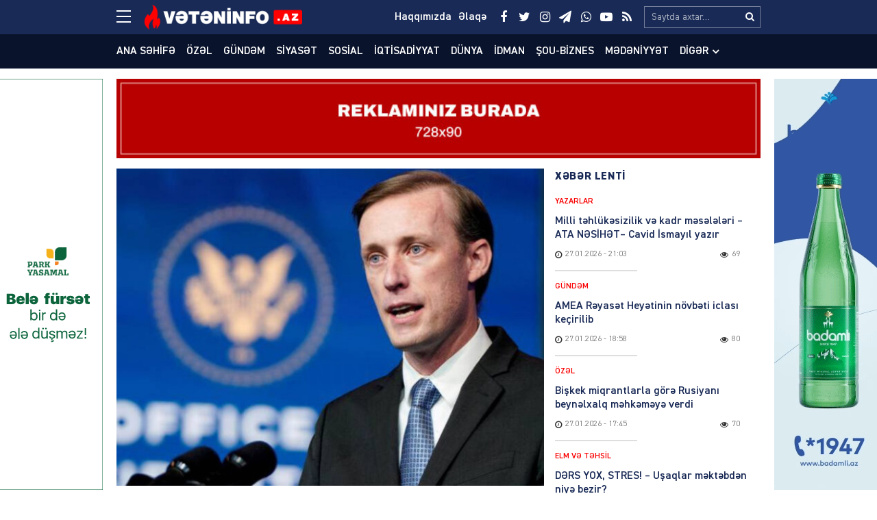

--- FILE ---
content_type: text/html; charset=UTF-8
request_url: https://veteninfo.az/biz-ukraynanin-qelebesine-inaniriq-sullivan
body_size: 20959
content:
<!DOCTYPE html>
<html lang="az">
<head>
<meta charset="utf-8" />
<meta http-equiv="X-UA-Compatible" content="IE=edge">
<meta name="viewport" content="width=device-width, initial-scale=1, maximum-scale=1, user-scalable=no, shrink-to-fit=no">
<link rel="profile" href="https://gmpg.org/xfn/11" />
<title>Biz Ukraynanın qələbəsinə inanırıq &#x2d; Sullivan &#x2d; Veteninfo.Az</title>

<meta name="robots" content="max-snippet:-1,max-image-preview:large,max-video-preview:-1" />
<meta name="description" content="Silahlı q&uuml;vvələrin əks h&uuml;cumu Kiyevə hazırda Rusiya tərəfinin nəzarətində olan strateji əhəmiyyətli ərazini geri almağa k&ouml;mək edə bilər.&quot; Vətəninfo." />
<meta property="og:image" content="https://veteninfo.az/public/storage/2023/06/media-22-jazxemrsipkwl3bqvyc4.jpeg" />
<meta property="og:image:width" content="708" />
<meta property="og:image:height" content="475" />
<meta property="og:image:alt" content="image-22" />
<meta property="og:locale" content="az_AZ" />
<meta property="og:type" content="article" />
<meta property="og:title" content="Biz Ukraynanın qələbəsinə inanırıq &#x2d; Sullivan" />
<meta property="og:description" content="Silahlı q&uuml;vvələrin əks h&uuml;cumu Kiyevə hazırda Rusiya tərəfinin nəzarətində olan strateji əhəmiyyətli ərazini geri almağa k&ouml;mək edə bilər.&quot; Vətəninfo.az xəbər verir ki, bu barədə CNN-ə ABŞ-ın milli&#8230;" />
<meta property="og:url" content="https://veteninfo.az/biz-ukraynanin-qelebesine-inaniriq-sullivan" />
<meta property="og:site_name" content="Veteninfo.Az" />
<meta property="og:updated_time" content="2023-06-06T05:36+00:00" />
<meta property="article:publisher" content="https://www.facebook.com/Veteninfoaz" />
<meta property="fb:app_id" content="25453070801021268" />
<meta property="article:published_time" content="2023-06-06T05:45+00:00" />
<meta property="article:modified_time" content="2023-06-06T05:36+00:00" />
<meta name="twitter:card" content="summary_large_image" />
<meta name="twitter:site" content="@veteninfoaz" />
<meta name="twitter:title" content="Biz Ukraynanın qələbəsinə inanırıq &#x2d; Sullivan" />
<meta name="twitter:description" content="Silahlı q&uuml;vvələrin əks h&uuml;cumu Kiyevə hazırda Rusiya tərəfinin nəzarətində olan strateji əhəmiyyətli ərazini geri almağa k&ouml;mək edə bilər.&quot; Vətəninfo.az xəbər verir ki, bu barədə CNN-ə ABŞ-ın milli&#8230;" />
<meta name="twitter:image" content="https://veteninfo.az/public/storage/2023/06/media-22-jazxemrsipkwl3bqvyc4.jpeg" />
<meta name="twitter:image:width" content="708" />
<meta name="twitter:image:height" content="475" />
<meta name="twitter:image:alt" content="image-22" />
<link rel="canonical" href="https://veteninfo.az/biz-ukraynanin-qelebesine-inaniriq-sullivan" />
<script type="application/ld+json">{"@context":"https://schema.org","@type":"BreadcrumbList","itemListElement":[{"@type":"ListItem","position":1,"item":{"@id":"https://veteninfo.az/","name":"Veteninfo.Az"}},{"@type":"ListItem","position":2,"item":{"@id":"https://veteninfo.az/category/banner","name":"Banner"}},{"@type":"ListItem","position":3,"item":{"@id":"https://veteninfo.az/biz-ukraynanin-qelebesine-inaniriq-sullivan","name":"Biz Ukraynan\u0131n q\u0259l\u0259b\u0259sin\u0259 inan\u0131r\u0131q &#8211; Sullivan"}}]}</script>
<meta name="google-site-verification" content="cMwOHwexEfUNF3-EWu6lUQid5yN24mhsorXBpA01ve4" />
<meta name="msvalidate.01" content="CA2C99804173E03E053617D43517D232" />
<meta name="yandex-verification" content="ea974f1b4e1965c4" />

<meta http-equiv="x-dns-prefetch-control" content="on">
<link rel="dns-prefetch" href="//google-analytics.com">
<link rel="dns-prefetch" href="//www.google-analytics.com">
<link rel="dns-prefetch" href="//ssl.google-analytics.com">
<link rel="dns-prefetch" href="//youtube.com">
<link rel="dns-prefetch" href="//ajax.cloudflare.com">
<link rel="dns-prefetch" href="//cdnjs.cloudflare.com">
<link rel="dns-prefetch" href="//connect.facebook.net">
<link rel="dns-prefetch" href="//platform.twitter.com">
<link rel="dns-prefetch" href="//syndication.twitter.com">
<link rel="dns-prefetch" href="//platform.instagram.com">
<link rel="dns-prefetch" href="//s.gravatar.com">
<link rel="dns-prefetch" href="//0.gravatar.com">
<link rel="dns-prefetch" href="//2.gravatar.com">
<link rel="dns-prefetch" href="//1.gravatar.com">
<link rel="dns-prefetch" href="//i0.wp.com">
			<link rel="apple-touch-icon" sizes="180x180" href="https://veteninfo.az/public/manifest/apple-touch-icon.png">
<link rel="icon" type="image/png" sizes="32x32" href="https://veteninfo.az/public/manifest/favicon-32x32.png">
<link rel="icon" type="image/png" sizes="16x16" href="https://veteninfo.az/public/manifest/favicon-16x16.png">
<link rel="manifest" href="https://veteninfo.az/public/manifest/site.webmanifest">
<link rel="mask-icon" href="https://veteninfo.az/public/manifest/safari-pinned-tab.svg" color="#890909">
<link rel="shortcut icon" href="https://veteninfo.az/public/manifest/favicon.ico">
<meta name="apple-mobile-web-app-title" content="Veteninfo.Az">
<meta name="application-name" content="Veteninfo.Az">
<meta name="msapplication-TileColor" content="#890909">
<meta name="msapplication-TileImage" content="https://veteninfo.az/public/manifest/mstile-144x144.png">
<meta name="msapplication-config" content="https://veteninfo.az/public/manifest/browserconfig.xml">
<meta name="theme-color" content="#ffffff">
<link rel="sitemap" type="application/xml" title="Sitemap" href="https://veteninfo.az/sitemap.xml" />
<link rel='stylesheet' href='https://veteninfo.az/public/front/main/assets/css/bootstrap.min.css?v=bf3b21' type='text/css' media='all' />
<link rel='stylesheet' href='https://veteninfo.az/public/front/main/assets/css/fonts.min.css?v=bf3b21' type='text/css' media='all' />
<link rel='stylesheet' href='https://veteninfo.az/public/front/main/assets/css/icons.min.css?v=bf3b21' type='text/css' media='all' />
<link rel='stylesheet' href='https://veteninfo.az/public/front/main/assets/css/animate.min.css?v=bf3b21' type='text/css' media='all' />
<link rel='stylesheet' href='https://veteninfo.az/public/front/main/assets/css/fancybox.min.css?v=bf3b21' type='text/css' media='all' />
<link rel='stylesheet' href='https://veteninfo.az/public/front/main/assets/css/swiper.min.css?v=bf3b21' type='text/css' media='all' />
<link rel='stylesheet' href='https://veteninfo.az/public/front/main/assets/css/fotorama.min.css?v=bf3b21' type='text/css' media='all' />
<link rel='stylesheet' href='https://veteninfo.az/public/front/main/assets/css/hamburgers.min.css?v=bf3b21' type='text/css' media='all' />
<link rel='stylesheet' href='https://veteninfo.az/public/front/main/assets/css/default.min.css?v=bf3b21' type='text/css' media='all' />
<link rel='stylesheet' href='https://veteninfo.az/public/front/main/assets/css/app.min.css?v=bf3b21' type='text/css' media='all' />
<link rel='stylesheet' href='https://veteninfo.az/public/front/main/assets/css/app-media.min.css?v=bf3b21' type='text/css' media='all' />
<link rel='stylesheet' href='https://veteninfo.az/public/front/main/assets/css/print.min.css?v=bf3b21' type='text/css' media='print' />
<script type="text/javascript">if (document.location.protocol != "https:") {document.location = document.URL.replace(/^http:/i, "https:");}</script>
<!-- Google tag (gtag.js) -->
<script async src="https://www.googletagmanager.com/gtag/js?id=G-Y9MZWX9EPP"></script>
<script>
  window.dataLayer = window.dataLayer || [];
  function gtag(){dataLayer.push(arguments);}
  gtag('js', new Date());

  gtag('config', 'G-Y9MZWX9EPP');
</script>

<!-- Yandex.Metrika counter -->
<script type="text/javascript">
    (function(m,e,t,r,i,k,a){
        m[i]=m[i]||function(){(m[i].a=m[i].a||[]).push(arguments)};
        m[i].l=1*new Date();
        for (var j = 0; j < document.scripts.length; j++) {if (document.scripts[j].src === r) { return; }}
        k=e.createElement(t),a=e.getElementsByTagName(t)[0],k.async=1,k.src=r,a.parentNode.insertBefore(k,a)
    })(window, document,'script','https://mc.yandex.ru/metrika/tag.js?id=105748761', 'ym');

    ym(105748761, 'init', {ssr:true, webvisor:true, clickmap:true, ecommerce:"dataLayer", accurateTrackBounce:true, trackLinks:true});
</script>
<noscript><div><img src="https://mc.yandex.ru/watch/105748761" style="position:absolute; left:-9999px;" alt="" /></div></noscript>
<!-- /Yandex.Metrika counter -->
<!--[if lt IE 9]>
<script src="https://veteninfo.az/public/front/main/assets/ie/html5shiv.min.js"></script>
<script src="https://veteninfo.az/public/front/main/assets/ie/respond.min.js"></script>
<![endif]-->
			
<!--LiveInternet counter--><script>
new Image().src = "https://counter.yadro.ru/hit?r"+
escape(document.referrer)+((typeof(screen)=="undefined")?"":
";s"+screen.width+"*"+screen.height+"*"+(screen.colorDepth?
screen.colorDepth:screen.pixelDepth))+";u"+escape(document.URL)+
";h"+escape(document.title.substring(0,150))+
";"+Math.random();</script><!--/LiveInternet-->

</head>
<body id="app" class="post-template-default single single-post postid-68048 single-format-standard" >
<div id="fb-root"></div>
<script async defer crossorigin="anonymous" src="https://connect.facebook.net/az_AZ/sdk.js#xfbml=1&version=v24.0&appId=25453070801021268"></script>

<header id="header" class="header-class" role="banner">
<div class="header-top">
<div class="container-fluid container-wrap">
<div class="slick">
<button class="hamburger hamburger--spin" type="button" aria-label="Menu" aria-controls="navigation">
<span class="hamburger-box">
<span class="hamburger-inner"></span>
</span>
</div>
<div class="logo">
<a href="https://veteninfo.az/" title="Keçid et-Veteninfo.Az" class="logo-link"><img src="https://veteninfo.az/public/storage/2021/04/media-logo-wgcts4yobrh5l87u90if.png" alt="logo-veteninfo-az"></a></div>
<div class="logo-icon">
</div>
<div class="search">
<form role="search"  method="get" class="search-form" action="https://veteninfo.az/">
<label for="search-form-1" class="sr-only">Search&hellip;</label>
<input type="search" id="search-form-1" name="s" class="search-field" autocomplete="off" minlength="3" placeholder="Saytda axtar&hellip;" value=""/>
<button type="submit" class="search-submit" title="Axtar"><i class="fa fa-search" aria-hidden="true"></i></button>
</form></div>
<div class="social">
<ul class="social-list"><li class="facebook"><a href="https://www.facebook.com/Veteninfoaz" target="_blank" title="Keçid et-Facebook" rel="nofollow"><i class="fa fa-facebook" aria-hidden="true"></i></a></li><li class="twitter"><a href="https://twitter.com/NCanbaxisli" target="_blank" title="Keçid et-Twitter" rel="nofollow"><i class="fa fa-twitter" aria-hidden="true"></i></a></li><li class="instagram"><a href="https://www.instagram.com/veteninfo.az/" target="_blank" title="Keçid et-Instagram" rel="nofollow"><i class="fa fa-instagram" aria-hidden="true"></i></a></li><li class="telegram"><a href="https://t.me/veteninfo" target="_blank" title="Keçid et-Telegram" rel="nofollow"><i class="fa fa-paper-plane" aria-hidden="true"></i></a></li><li class="whatsapp"><a href="https://wa.me/+994772700990" target="_blank" title="Keçid et-Whatsapp" rel="nofollow"><i class="fa fa-whatsapp" aria-hidden="true"></i></a></li><li class="youtube"><a href="https://youtube.com/channel/UCvB4pxkhBGKFjxvw1RIkmUA" target="_blank" title="Keçid et-Youtube" rel="nofollow"><i class="fa fa-youtube-play" aria-hidden="true"></i></a></li><li class="rss"><a href="https://www.veteninfo.az/feed" target="_blank" title="Keçid et-RSS" rel="nofollow"><i class="fa fa-rss" aria-hidden="true"></i></a></li></ul></div>
<div class="links">
<ul class="header-links-list"><li class=""><a href="https://veteninfo.az/haqqimizda" title="Keçid et-Haqqımızda"><span>Haqqımızda</span></a></li><li class=""><a href="https://veteninfo.az/elaqe" title="Keçid et-Əlaqə"><span>Əlaqə</span></a></li></ul></div>
</div>
<div id="megamenu" class="megamenu-class">
<div class="megamenu-container container-fluid container-wrap">
<div class="megamenu-row row">
<div class="mega-col col-lg-12 col-md-12 col-sm-12 col-xs-12">
<div class="megamenu-search">
<form role="search"  method="get" class="search-form" action="https://veteninfo.az/">
<label for="search-form-2" class="sr-only">Search&hellip;</label>
<input type="search" id="search-form-2" name="s" class="search-field" autocomplete="off" minlength="3" placeholder="Saytda axtar&hellip;" value=""/>
<button type="submit" class="search-submit" title="Axtar"><i class="fa fa-search" aria-hidden="true"></i></button>
</form></div>
</div>
<div class="mega-col col-lg-5 col-md-6 col-sm-12 col-xs-12">
<div class="megamenu-categories">
<div class="megamenu-title">Kateqoriyalar</div>
<nav aria-label="Categories" role="navigation">
<ul id="mega-menu-categories-navigation" class="mega-menu-categories-class" itemscope itemtype="http://www.schema.org/SiteNavigationElement"><li id="menu-item-38" class="main-menu-item menu-item menu-item-type-taxonomy menu-item-object-category" itemprop="name"><a href="https://veteninfo.az/category/gundem" class="menu-link main-menu-link" itemprop="url">Gündəm</a></li>
<li id="menu-item-39" class="main-menu-item menu-item menu-item-type-taxonomy menu-item-object-category" itemprop="name"><a href="https://veteninfo.az/category/siyaset" class="menu-link main-menu-link" itemprop="url">Siyasət</a></li>
<li id="menu-item-40" class="main-menu-item menu-item menu-item-type-taxonomy menu-item-object-category" itemprop="name"><a href="https://veteninfo.az/category/sosial" class="menu-link main-menu-link" itemprop="url">Sosial</a></li>
<li id="menu-item-41" class="main-menu-item menu-item menu-item-type-taxonomy menu-item-object-category" itemprop="name"><a href="https://veteninfo.az/category/iqtisadiyyat" class="menu-link main-menu-link" itemprop="url">İqtisadiyyat</a></li>
<li id="menu-item-42" class="main-menu-item menu-item menu-item-type-taxonomy menu-item-object-category current-post-ancestor current-menu-parent current-post-parent" itemprop="name"><a href="https://veteninfo.az/category/dunya" class="menu-link main-menu-link" itemprop="url">Dünya</a></li>
<li id="menu-item-43" class="main-menu-item menu-item menu-item-type-taxonomy menu-item-object-category" itemprop="name"><a href="https://veteninfo.az/category/hadise" class="menu-link main-menu-link" itemprop="url">Hadisə</a></li>
<li id="menu-item-44" class="main-menu-item menu-item menu-item-type-taxonomy menu-item-object-category" itemprop="name"><a href="https://veteninfo.az/category/idman" class="menu-link main-menu-link" itemprop="url">İdman</a></li>
<li id="menu-item-45" class="main-menu-item menu-item menu-item-type-taxonomy menu-item-object-category" itemprop="name"><a href="https://veteninfo.az/category/sou-biznes" class="menu-link main-menu-link" itemprop="url">Şou-biznes</a></li>
<li id="menu-item-46" class="main-menu-item menu-item menu-item-type-taxonomy menu-item-object-category" itemprop="name"><a href="https://veteninfo.az/category/medeniyyet" class="menu-link main-menu-link" itemprop="url">Mədəniyyət</a></li>
<li id="menu-item-47" class="main-menu-item menu-item menu-item-type-taxonomy menu-item-object-category" itemprop="name"><a href="https://veteninfo.az/category/video" class="menu-link main-menu-link" itemprop="url">Video</a></li>
<li id="menu-item-97" class="main-menu-item menu-item menu-item-type-taxonomy menu-item-object-category" itemprop="name"><a href="https://veteninfo.az/category/region" class="menu-link main-menu-link" itemprop="url">Region</a></li>
<li id="menu-item-98" class="main-menu-item menu-item menu-item-type-taxonomy menu-item-object-category" itemprop="name"><a href="https://veteninfo.az/category/parlament" class="menu-link main-menu-link" itemprop="url">Parlament</a></li>
<li id="menu-item-99" class="main-menu-item menu-item menu-item-type-taxonomy menu-item-object-category" itemprop="name"><a href="https://veteninfo.az/category/diaspor" class="menu-link main-menu-link" itemprop="url">Diaspor</a></li>
<li id="menu-item-313" class="main-menu-item menu-item menu-item-type-taxonomy menu-item-object-category" itemprop="name"><a href="https://veteninfo.az/category/writers" class="menu-link main-menu-link" itemprop="url">Yazarlar</a></li>
<li id="menu-item-314" class="main-menu-item menu-item menu-item-type-taxonomy menu-item-object-category" itemprop="name"><a href="https://veteninfo.az/category/interview" class="menu-link main-menu-link" itemprop="url">Müsahibə</a></li>
</ul></nav>
</div>
</div>
<div class="mega-col col-lg-2 col-md-6 col-sm-12 col-xs-12">
<div class="megamenu-pages">
<div class="megamenu-title">Səhifələr</div>
<nav aria-label="Pages" role="navigation">
<ul id="mega-menu-pages-navigation" class="mega-menu-pages-class" itemscope itemtype="http://www.schema.org/SiteNavigationElement"><li id="menu-item-48" class="main-menu-item menu-item menu-item-type-custom menu-item-object-custom menu-item-home" itemprop="name"><a href="https://veteninfo.az/" class="menu-link main-menu-link" itemprop="url">Ana səhifə</a></li>
<li id="menu-item-49" class="main-menu-item menu-item menu-item-type-post_type menu-item-object-page" itemprop="name"><a href="https://veteninfo.az/haqqimizda" class="menu-link main-menu-link" itemprop="url">Haqqımızda</a></li>
<li id="menu-item-50" class="main-menu-item menu-item menu-item-type-post_type menu-item-object-page" itemprop="name"><a href="https://veteninfo.az/elaqe" class="menu-link main-menu-link" itemprop="url">Əlaqə</a></li>
<li id="menu-item-51" class="main-menu-item menu-item menu-item-type-post_type menu-item-object-page" itemprop="name"><a href="https://veteninfo.az/media-ucun" class="menu-link main-menu-link" itemprop="url">Media üçün</a></li>
<li id="menu-item-114" class="main-menu-item menu-item menu-item-type-custom menu-item-object-custom" itemprop="name"><a href="http://old.veteninfo.com/" class="menu-link main-menu-link" itemprop="url">Köhnə versiya</a></li>
</ul></nav>
</div>
</div>
<div class="mega-col col-lg-5 col-md-12 col-sm-12 col-xs-12">
<div class="megamenu-information">
<div class="megamenu-title">Əlaqə</div>
<div class="megamenu-contacts">
<ul class="contacts-list"><li class="phone"><a href="tel:+994125026623" target="_blank" title="Keçid et-012 502-66-23" rel="nofollow"><i class="fa fa-fax" aria-hidden="true"></i><span>012 502-66-23</span></a></li><li class="phone"><a href="tel:+9947067384 4" target="_blank" title="Keçid et-070 673-84-74" rel="nofollow"><i class="fa fa-fax" aria-hidden="true"></i><span>070 673-84-74</span></a></li><li class="whatsapp"><a href="https://wa.me/+994559106650" target="_blank" title="Keçid et-055 910-66-50" rel="nofollow"><i class="fa fa-whatsapp" aria-hidden="true"></i><span>055 910-66-50</span></a></li><li class="mail"><a href="/cdn-cgi/l/email-protection#c8a1a6aea788beadbcada6a1a6aea7e6a9b2" target="_blank" title="Keçid et-info@veteninfo.az" rel="nofollow"><i class="fa fa-envelope-o" aria-hidden="true"></i><span><span class="__cf_email__" data-cfemail="0e676068614e786b7a6b6067606861206f74">[email&#160;protected]</span></span></a></li><li class="mail"><a href="/cdn-cgi/l/email-protection#e38d828b8a87d4d6a38e828a8fcd9196" target="_blank" title="Keçid et-nahid75@mail.ru" rel="nofollow"><i class="fa fa-envelope-o" aria-hidden="true"></i><span><span class="__cf_email__" data-cfemail="7f111e17161b484a3f121e1613510d0a">[email&#160;protected]</span></span></a></li><li class="map"><a href="https://goo.gl/maps/F4gRizyrDaTvNpVE6" target="_blank" title="Keçid et-Bakı, Zərifə Əliyeva 32" rel="nofollow"><i class="fa fa-map-o" aria-hidden="true"></i><span>Bakı, Zərifə Əliyeva 32</span></a></li></ul></div>
<div class="megamenu-socials">
<ul class="social-list"><li class="facebook"><a href="https://www.facebook.com/Veteninfoaz" target="_blank" title="Keçid et-Facebook" rel="nofollow"><i class="fa fa-facebook" aria-hidden="true"></i></a></li><li class="twitter"><a href="https://twitter.com/NCanbaxisli" target="_blank" title="Keçid et-Twitter" rel="nofollow"><i class="fa fa-twitter" aria-hidden="true"></i></a></li><li class="instagram"><a href="https://www.instagram.com/veteninfo.az/" target="_blank" title="Keçid et-Instagram" rel="nofollow"><i class="fa fa-instagram" aria-hidden="true"></i></a></li><li class="telegram"><a href="https://t.me/veteninfo" target="_blank" title="Keçid et-Telegram" rel="nofollow"><i class="fa fa-paper-plane" aria-hidden="true"></i></a></li><li class="whatsapp"><a href="https://wa.me/+994772700990" target="_blank" title="Keçid et-Whatsapp" rel="nofollow"><i class="fa fa-whatsapp" aria-hidden="true"></i></a></li><li class="youtube"><a href="https://youtube.com/channel/UCvB4pxkhBGKFjxvw1RIkmUA" target="_blank" title="Keçid et-Youtube" rel="nofollow"><i class="fa fa-youtube-play" aria-hidden="true"></i></a></li><li class="rss"><a href="https://www.veteninfo.az/feed" target="_blank" title="Keçid et-RSS" rel="nofollow"><i class="fa fa-rss" aria-hidden="true"></i></a></li></ul></div>
</div>
</div>
</div>
</div>
</div>
<div id="overlay" class="overlay-class"></div>
</div>
<div class="header-bottom">
<div class="container-fluid container-wrap">
<div class="area-fluid">
<ul id="header-menu-navigation" class="header-menu-class"><li id="menu-item-23" class="menu-item menu-item-type-custom menu-item-object-custom menu-item-home menu-item-23"><a href="https://veteninfo.az/">Ana səhifə</a></li>
<li id="menu-item-54035" class="menu-item menu-item-type-taxonomy menu-item-object-category current-post-ancestor current-menu-parent current-post-parent menu-item-54035"><a href="https://veteninfo.az/category/ozel">Özəl</a></li>
<li id="menu-item-24" class="menu-item menu-item-type-taxonomy menu-item-object-category menu-item-24"><a href="https://veteninfo.az/category/gundem">Gündəm</a></li>
<li id="menu-item-25" class="menu-item menu-item-type-taxonomy menu-item-object-category menu-item-25"><a href="https://veteninfo.az/category/siyaset">Siyasət</a></li>
<li id="menu-item-26" class="menu-item menu-item-type-taxonomy menu-item-object-category menu-item-26"><a href="https://veteninfo.az/category/sosial">Sosial</a></li>
<li id="menu-item-27" class="menu-item menu-item-type-taxonomy menu-item-object-category menu-item-27"><a href="https://veteninfo.az/category/iqtisadiyyat">İqtisadiyyat</a></li>
<li id="menu-item-28" class="menu-item menu-item-type-taxonomy menu-item-object-category current-post-ancestor current-menu-parent current-post-parent menu-item-28"><a href="https://veteninfo.az/category/dunya">Dünya</a></li>
<li id="menu-item-30" class="menu-item menu-item-type-taxonomy menu-item-object-category menu-item-30"><a href="https://veteninfo.az/category/idman">İdman</a></li>
<li id="menu-item-31" class="menu-item menu-item-type-taxonomy menu-item-object-category menu-item-31"><a href="https://veteninfo.az/category/sou-biznes">Şou-biznes</a></li>
<li id="menu-item-32" class="menu-item menu-item-type-taxonomy menu-item-object-category menu-item-32"><a href="https://veteninfo.az/category/medeniyyet">Mədəniyyət</a></li>
<li id="menu-item-113" class="menu-item menu-item-type-taxonomy menu-item-object-category menu-item-has-children menu-item-113"><a href="https://veteninfo.az/category/other">Digər</a>
<ul class="sub-menu">
	<li id="menu-item-29" class="menu-item menu-item-type-taxonomy menu-item-object-category menu-item-29"><a href="https://veteninfo.az/category/hadise">Hadisə</a></li>
	<li id="menu-item-33" class="menu-item menu-item-type-taxonomy menu-item-object-category menu-item-33"><a href="https://veteninfo.az/category/video">Video</a></li>
	<li id="menu-item-94" class="menu-item menu-item-type-taxonomy menu-item-object-category menu-item-94"><a href="https://veteninfo.az/category/region">Region</a></li>
	<li id="menu-item-95" class="menu-item menu-item-type-taxonomy menu-item-object-category menu-item-95"><a href="https://veteninfo.az/category/parlament">Parlament</a></li>
	<li id="menu-item-96" class="menu-item menu-item-type-taxonomy menu-item-object-category menu-item-96"><a href="https://veteninfo.az/category/diaspor">Diaspor</a></li>
	<li id="menu-item-311" class="menu-item menu-item-type-taxonomy menu-item-object-category menu-item-311"><a href="https://veteninfo.az/category/writers">Yazarlar</a></li>
	<li id="menu-item-312" class="menu-item menu-item-type-taxonomy menu-item-object-category menu-item-312"><a href="https://veteninfo.az/category/interview">Müsahibə</a></li>
</ul>
</li>
</ul></div>
</div>
</div>
</header><main id="main" class="main-class">
<div class="sector widgets widget-ads widget-ads-archive"><div class="container-fluid container-wrap"><div id="media_image-21" class="widget widget_media_image"><a href="https://veteninfo.az/elaqe"><img width="728" height="90" src="https://veteninfo.az/public/storage/2025/03/media-reklam-veteninfo-xljik7c0uw6p8br1vmg5.jpg" class="image wp-image-134177  attachment-full size-full" alt="image-reklam-veteninfo" loading="lazy" style="max-width: 100%; height: auto;" srcset="https://veteninfo.az/public/storage/2025/03/media-reklam-veteninfo-xljik7c0uw6p8br1vmg5.jpg 728w, https://veteninfo.az/public/storage/2025/03/media-reklam-veteninfo-xljik7c0uw6p8br1vmg5-300x37.jpg 300w" sizes="(max-width: 728px) 100vw, 728px" /></a></div></div></div><div id="post-container" class="container-fluid container-wrap">
<section id="content" class="content-class ">
<article id="content-68048" class="content-item" role="article">
<div id="content-item-68048" class="content-item-inner">
<div class="content-image"><figure class="figure-media"><a href="https://veteninfo.az/public/storage/2023/06/media-22-jazxemrsipkwl3bqvyc4.jpeg" data-fancybox data-caption="Biz Ukraynanın qələbəsinə inanırıq &#8211; Sullivan" title="Biz Ukraynanın qələbəsinə inanırıq &#8211; Sullivan" rel="bookmark"><img width="620" height="460" src="https://veteninfo.az/public/storage/2023/06/media-22-jazxemrsipkwl3bqvyc4-620x460.jpeg" class="image-fill animated fadeIn" alt="image-22" loading="lazy" /><img src="https://veteninfo.az/public/front/main/assets/img/default/share-medium.jpg?v=bf3b21" class="image-cover" alt="backend"></a></figure></div><div class="content-meta"><div class="meta-category meta-item meta-taxonomy-category"><span><a href="https://veteninfo.az/category/banner" title="Banner &#8211; Son xəbərlər, hadisələr, yeniliklər, anonslar, məlumatlar, qaynar xəbərlər və video reportajlar www.veteninfo.az-da" rel="bookmark"><i class="fa fa-tag"></i>Banner</a></span></div><div class="meta-date meta-item"><time class="published" datetime="2023-06-06T09:45:09+04:00"><i class="fa fa-clock-o" aria-hidden="true"></i><span>06.06.2023</span><span>&nbsp;-&nbsp;09:45</span></time><time class="updated hide" datetime="2023-06-06T09:36:50+04:00"></time></div><div class="meta-views meta-item"><i class="fa fa-eye" aria-hidden="true"></i><span>168</span></div></div><div class="content-title"><h1 class="heading">Biz Ukraynanın qələbəsinə inanırıq &#8211; Sullivan</h1></div><div class="sector widgets widget-ads widget-ads-content-top"><div id="media_image-23" class="widget widget_media_image"><a href="https://veteninfo.az/elaqe"><img width="728" height="90" src="https://veteninfo.az/public/storage/2025/03/media-reklam-veteninfo-xljik7c0uw6p8br1vmg5.jpg" class="image wp-image-134177  attachment-full size-full" alt="image-reklam-veteninfo" loading="lazy" style="max-width: 100%; height: auto;" srcset="https://veteninfo.az/public/storage/2025/03/media-reklam-veteninfo-xljik7c0uw6p8br1vmg5.jpg 728w, https://veteninfo.az/public/storage/2025/03/media-reklam-veteninfo-xljik7c0uw6p8br1vmg5-300x37.jpg 300w" sizes="(max-width: 728px) 100vw, 728px" /></a></div></div><div class="content-entry"><div class="entry" itemprop="articleBody"><p>&#8220;Silahlı qüvvələrin əks hücumu Kiyevə hazırda Rusiya tərəfinin nəzarətində olan strateji əhəmiyyətli ərazini geri almağa kömək edə bilər.&#8221;</p>
<p><strong>Vətəninfo.az</strong> xəbər verir ki, bu barədə CNN-ə ABŞ-ın milli təhlükəsizlik üzrə köməkçisi Ceyk Sallivan bildirib.</p>
<p>Sullivan hansı bölgələrdən danışdığını dəqiqləşdirməyib və bunun ukraynalıların bu əks-hücum əməliyyatına başlayacağı zaman yerdəki proseslərdən asılı olacağını bildirib.</p>
<p>“Lakin biz inanırıq ki, ukraynalılar uğur qazanacaqlar.</p>
</div></div><div class="fb-like" data-href="https://veteninfo.az/biz-ukraynanin-qelebesine-inaniriq-sullivan" data-width="" data-layout="" data-action="" data-size="large" data-share="true"></div><br><br><div class="content-social"><div class="follow telegram"><a href="https://t.me/veteninfo" title="Keçid et-Telegram" target="_blank"><div class="follow-icon"><i class="fa fa-paper-plane" aria-hidden="true"></i></div><div class="follow-message">Bizim Telegram kanalımıza abunə olun</div></a></div></div><hr/>
<div class="content-share">
<ul id="sharebox-68048" class="sharebox">
<li>
<a target="_blank" title="Paylaş: Facebook" class="facebook" onClick="popup = window.open('https://www.facebook.com/sharer.php?u=https://veteninfo.az/biz-ukraynanin-qelebesine-inaniriq-sullivan&amp;t=Biz Ukraynanın qələbəsinə inanırıq &#8211; Sullivan', 'PopupPage', 'height=450,width=500,scrollbars=yes,resizable=yes'); return false" href="#"><img src="https://veteninfo.az/public/front/main/assets/svg/social/facebook.svg" alt="facebook"></a>
</li>
<li>
<a target="_blank" title="Paylaş: Twitter" class="twitter" onClick="popup = window.open('https://twitter.com/intent/tweet?url=https://veteninfo.az/biz-ukraynanin-qelebesine-inaniriq-sullivan&amp;text=Biz Ukraynanın qələbəsinə inanırıq &#8211; Sullivan', 'PopupPage', 'height=450,width=500,scrollbars=yes,resizable=yes'); return false" href="#"><img src="https://veteninfo.az/public/front/main/assets/svg/social/twitter.svg" alt="twitter"></a>
</li>
<li>
<a target="_blank" title="Paylaş: Whatsapp" class="whatsapp" onClick="popup = window.open('https://web.whatsapp.com/send?text=https://veteninfo.az/biz-ukraynanin-qelebesine-inaniriq-sullivan', 'PopupPage', 'height=450,width=500,scrollbars=yes,resizable=yes'); return false" href="#"><img src="https://veteninfo.az/public/front/main/assets/svg/social/whatsapp.svg" alt="whatsapp"></a>
</li>
<li>
<a target="_blank" title="Paylaş: Messenger" class="messenger" onClick="popup = window.open('https://www.facebook.com/dialog/send?link=https://veteninfo.az/biz-ukraynanin-qelebesine-inaniriq-sullivan&amp;app_id=25453070801021268&redirect_uri=https://veteninfo.az/', 'PopupPage', 'height=450,width=500,scrollbars=yes,resizable=yes'); return false" href="#"><img src="https://veteninfo.az/public/front/main/assets/svg/social/messenger.svg" alt="messenger"></a>
</li>
<li>
<a target="_blank" title="Paylaş: Telegram" class="telegram" onClick="popup = window.open('https://t.me/share/url?url=https://veteninfo.az/biz-ukraynanin-qelebesine-inaniriq-sullivan&amp;text=Biz Ukraynanın qələbəsinə inanırıq &#8211; Sullivan', 'PopupPage', 'height=450,width=500,scrollbars=yes,resizable=yes'); return false" href="#"><img src="https://veteninfo.az/public/front/main/assets/svg/social/telegram.svg" alt="telegram"></a>
</li>
<li class="noview">
<a target="_blank" title="Paylaş: VKontakte" class="vk" onClick="popup = window.open('http://vk.com/share.php?url=https://veteninfo.az/biz-ukraynanin-qelebesine-inaniriq-sullivan&amp;title=Biz Ukraynanın qələbəsinə inanırıq &#8211; Sullivan', 'PopupPage', 'height=450,width=500,scrollbars=yes,resizable=yes'); return false" href="#"><img src="https://veteninfo.az/public/front/main/assets/svg/social/vkontakte.svg" alt="vkontakte"></a>
</li>
<li class="noview">
<a target="_blank" title="Paylaş: Odnoklassniki" class="ok" onClick="popup = window.open('https://connect.ok.ru/dk?st.cmd=WidgetSharePreview&st.shareUrl=https://veteninfo.az/biz-ukraynanin-qelebesine-inaniriq-sullivan', 'PopupPage', 'height=450,width=500,scrollbars=yes,resizable=yes'); return false" href="#"><img src="https://veteninfo.az/public/front/main/assets/svg/social/odnoklassniki.svg" alt="odnoklassniki"></a>
</li>
<li class="noview">
<a target="_blank" title="Send to e-mail" class="email" onClick="popup = window.open('mailto:?subject=Biz Ukraynanın qələbəsinə inanırıq &#8211; Sullivan&amp;body=https://veteninfo.az/biz-ukraynanin-qelebesine-inaniriq-sullivan', 'PopupPage', 'height=450,width=500,scrollbars=yes,resizable=yes'); return false" href="#"><img src="https://veteninfo.az/public/front/main/assets/svg/social/email.svg" alt="email"></a>
</li>
<li class="noview">
<button target="_blank" title="Print" class="print" onClick="window.print();" role="button"><img src="https://veteninfo.az/public/front/main/assets/svg/social/print.svg" alt="print"></button>
</li>
<li class="hidden-lg hidden-md share-button">
<button target="_blank" title="Other social networks" class="share" role="button"><img src="https://veteninfo.az/public/front/main/assets/svg/social/share.svg" alt="share"></button>
</li>
</ul>
</div>
</div>
<div class="clearfix"></div>
<div class="clearfix"></div>
</article><div class="content-related"><div class="related-title"><h2>Bənzər xəbərlər</h2></div><div class="related-list grid-list"><div class="list-load"><article id="article-159093" class="article-item list-item" role="article">
<div class="list-item-inner">
<div class="article-image"><figure class="figure-media"><a href="https://veteninfo.az/biskek-miqrantlarla-gore-rusiyani-beynelxalq-mehkemeye-verdi" title="Bişkek miqrantlarla görə Rusiyanı beynəlxalq məhkəməyə verdi" rel="bookmark"><img width="300" height="225" src="https://veteninfo.az/public/storage/2026/01/media-1-x15rjuamzsy70gt4k8wc-300x225.webp" class="image-fill animated fadeIn" alt="image-1" loading="lazy" /><img src="https://veteninfo.az/public/front/main/assets/img/default/share-small.jpg?v=bf3b21" class="image-cover" alt="backend"></a></figure></div><div class="article-category"><div class="meta-category meta-item meta-taxonomy-category"><span><a href="https://veteninfo.az/category/ozel" title="Özəl &#8211; Son xəbərlər, hadisələr, yeniliklər, anonslar, məlumatlar, qaynar xəbərlər və video reportajlar www.veteninfo.az-da" rel="bookmark"><i class="fa fa-tag"></i>Özəl</a></span></div></div><div class="article-meta"><div class="meta-date meta-item"><time class="published" datetime="2026-01-27T17:45:13+04:00"><i class="fa fa-clock-o" aria-hidden="true"></i><span>27.01.2026</span><span>&nbsp;-&nbsp;17:45</span></time><time class="updated hide" datetime="2026-01-27T17:31:54+04:00"></time></div><div class="meta-views meta-item"><i class="fa fa-eye" aria-hidden="true"></i><span>70</span></div></div><div class="article-title"><div class="heading"><a href="https://veteninfo.az/biskek-miqrantlarla-gore-rusiyani-beynelxalq-mehkemeye-verdi" title="Bişkek miqrantlarla görə Rusiyanı beynəlxalq məhkəməyə verdi" rel="bookmark">Bişkek miqrantlarla görə Rusiyanı beynəlxalq məhkəməyə verdi</a></div></div></div>
</article><article id="article-159089" class="article-item list-item" role="article">
<div class="list-item-inner">
<div class="article-image"><figure class="figure-media"><a href="https://veteninfo.az/miqrantlara-qarsi-yeni-hucum-dalgasi-baslayir" title="Miqrantlara qarşı yeni hücum dalğası BAŞLAYIR" rel="bookmark"><img width="300" height="225" src="https://veteninfo.az/public/storage/2026/01/media-1-q6cavl3zu5g1b7we2m9r-300x225.jpg" class="image-fill animated fadeIn" alt="image-1" loading="lazy" /><img src="https://veteninfo.az/public/front/main/assets/img/default/share-small.jpg?v=bf3b21" class="image-cover" alt="backend"></a></figure></div><div class="article-category"><div class="meta-category meta-item meta-taxonomy-category"><span><a href="https://veteninfo.az/category/ozel" title="Özəl &#8211; Son xəbərlər, hadisələr, yeniliklər, anonslar, məlumatlar, qaynar xəbərlər və video reportajlar www.veteninfo.az-da" rel="bookmark"><i class="fa fa-tag"></i>Özəl</a></span></div></div><div class="article-meta"><div class="meta-date meta-item"><time class="published" datetime="2026-01-27T17:15:35+04:00"><i class="fa fa-clock-o" aria-hidden="true"></i><span>27.01.2026</span><span>&nbsp;-&nbsp;17:15</span></time><time class="updated hide" datetime="2026-01-27T16:45:46+04:00"></time></div><div class="meta-views meta-item"><i class="fa fa-eye" aria-hidden="true"></i><span>91</span></div></div><div class="article-title"><div class="heading"><a href="https://veteninfo.az/miqrantlara-qarsi-yeni-hucum-dalgasi-baslayir" title="Miqrantlara qarşı yeni hücum dalğası BAŞLAYIR" rel="bookmark">Miqrantlara qarşı yeni hücum dalğası BAŞLAYIR</a></div></div></div>
</article><article id="article-159087" class="article-item list-item" role="article">
<div class="list-item-inner">
<div class="article-image"><figure class="figure-media"><a href="https://veteninfo.az/ukrayna-ile-sulh-danisiqlari-barede-netice-cixarmaq-hele-tezdir-dmitri-peskov" title="&#8220;Ukrayna ilə sülh danışıqları barədə nəticə çıxarmaq hələ tezdir&#8221; &#8211; Dmitri Peskov" rel="bookmark"><img width="300" height="225" src="https://veteninfo.az/public/storage/2026/01/media-1-3bovlt9caf510js26hin-300x225.jpg" class="image-fill animated fadeIn" alt="image-1" loading="lazy" /><img src="https://veteninfo.az/public/front/main/assets/img/default/share-small.jpg?v=bf3b21" class="image-cover" alt="backend"></a></figure></div><div class="article-category"><div class="meta-category meta-item meta-taxonomy-category"><span><a href="https://veteninfo.az/category/dunya" title="Dünya &#8211; Son xəbərlər, hadisələr, yeniliklər, anonslar, məlumatlar, qaynar xəbərlər və video reportajlar www.veteninfo.az-da" rel="bookmark"><i class="fa fa-tag"></i>Dünya</a></span></div></div><div class="article-meta"><div class="meta-date meta-item"><time class="published" datetime="2026-01-27T17:00:55+04:00"><i class="fa fa-clock-o" aria-hidden="true"></i><span>27.01.2026</span><span>&nbsp;-&nbsp;17:00</span></time><time class="updated hide" datetime="2026-01-27T16:07:39+04:00"></time></div><div class="meta-views meta-item"><i class="fa fa-eye" aria-hidden="true"></i><span>83</span></div></div><div class="article-title"><div class="heading"><a href="https://veteninfo.az/ukrayna-ile-sulh-danisiqlari-barede-netice-cixarmaq-hele-tezdir-dmitri-peskov" title="&#8220;Ukrayna ilə sülh danışıqları barədə nəticə çıxarmaq hələ tezdir&#8221; &#8211; Dmitri Peskov" rel="bookmark">&#8220;Ukrayna ilə sülh danışıqları barədə nəticə çıxarmaq hələ tezdir&#8221; &#8211; Dmitri Peskov</a></div></div></div>
</article><article id="article-159067" class="article-item list-item" role="article">
<div class="list-item-inner">
<div class="article-image"><figure class="figure-media"><a href="https://veteninfo.az/fransada-15-yasdan-kicik-usaqlara-sosial-media-qadagan-edildi" title="Fransada 15 yaşdan kiçik uşaqlara sosial media qadağan EDİLDİ" rel="bookmark"><img width="300" height="225" src="https://veteninfo.az/public/storage/2026/01/media-1-849vsmw5nzk162h7y3fa-300x225.webp" class="image-fill animated fadeIn" alt="image-1" loading="lazy" /><img src="https://veteninfo.az/public/front/main/assets/img/default/share-small.jpg?v=bf3b21" class="image-cover" alt="backend"></a></figure></div><div class="article-category"><div class="meta-category meta-item meta-taxonomy-category"><span><a href="https://veteninfo.az/category/ozel" title="Özəl &#8211; Son xəbərlər, hadisələr, yeniliklər, anonslar, məlumatlar, qaynar xəbərlər və video reportajlar www.veteninfo.az-da" rel="bookmark"><i class="fa fa-tag"></i>Özəl</a></span></div></div><div class="article-meta"><div class="meta-date meta-item"><time class="published" datetime="2026-01-27T15:45:08+04:00"><i class="fa fa-clock-o" aria-hidden="true"></i><span>27.01.2026</span><span>&nbsp;-&nbsp;15:45</span></time><time class="updated hide" datetime="2026-01-27T14:45:26+04:00"></time></div><div class="meta-views meta-item"><i class="fa fa-eye" aria-hidden="true"></i><span>78</span></div></div><div class="article-title"><div class="heading"><a href="https://veteninfo.az/fransada-15-yasdan-kicik-usaqlara-sosial-media-qadagan-edildi" title="Fransada 15 yaşdan kiçik uşaqlara sosial media qadağan EDİLDİ" rel="bookmark">Fransada 15 yaşdan kiçik uşaqlara sosial media qadağan EDİLDİ</a></div></div></div>
</article><article id="article-159065" class="article-item list-item" role="article">
<div class="list-item-inner">
<div class="article-image"><figure class="figure-media"><a href="https://veteninfo.az/paris-klubu-18-yasli-vunderkindi-transfer-etdi" title="Paris klubu 18 yaşlı vunderkindi transfer etdi" rel="bookmark"><img width="300" height="225" src="https://veteninfo.az/public/storage/2026/01/media-fc9c54a4-9a28-4541-8de6-4ca8c97f2749-ve7yxprf3wqzja8n6coi-300x225.jpg" class="image-fill animated fadeIn" alt="image-fc9c54a4-9a28-4541-8de6-4ca8c97f2749" loading="lazy" /><img src="https://veteninfo.az/public/front/main/assets/img/default/share-small.jpg?v=bf3b21" class="image-cover" alt="backend"></a></figure></div><div class="article-category"><div class="meta-category meta-item meta-taxonomy-category"><span><a href="https://veteninfo.az/category/ozel" title="Özəl &#8211; Son xəbərlər, hadisələr, yeniliklər, anonslar, məlumatlar, qaynar xəbərlər və video reportajlar www.veteninfo.az-da" rel="bookmark"><i class="fa fa-tag"></i>Özəl</a></span></div></div><div class="article-meta"><div class="meta-date meta-item"><time class="published" datetime="2026-01-27T15:30:02+04:00"><i class="fa fa-clock-o" aria-hidden="true"></i><span>27.01.2026</span><span>&nbsp;-&nbsp;15:30</span></time><time class="updated hide" datetime="2026-01-27T14:40:21+04:00"></time></div><div class="meta-views meta-item"><i class="fa fa-eye" aria-hidden="true"></i><span>73</span></div></div><div class="article-title"><div class="heading"><a href="https://veteninfo.az/paris-klubu-18-yasli-vunderkindi-transfer-etdi" title="Paris klubu 18 yaşlı vunderkindi transfer etdi" rel="bookmark">Paris klubu 18 yaşlı vunderkindi transfer etdi</a></div></div></div>
</article><article id="article-159032" class="article-item list-item" role="article">
<div class="list-item-inner">
<div class="article-image"><figure class="figure-media"><a href="https://veteninfo.az/bu-olke-iran-etrafinda-ucus-marsrutunu-deyisdirdi" title="Bu ölkə İran ətrafında uçuş marşrutunu dəyişdirdi" rel="bookmark"><img width="300" height="225" src="https://veteninfo.az/public/storage/2026/01/media-1-w6yz943nhcvf1gx8usqe-300x225.jpg" class="image-fill animated fadeIn" alt="image-1" loading="lazy" /><img src="https://veteninfo.az/public/front/main/assets/img/default/share-small.jpg?v=bf3b21" class="image-cover" alt="backend"></a></figure></div><div class="article-category"><div class="meta-category meta-item meta-taxonomy-category"><span><a href="https://veteninfo.az/category/ozel" title="Özəl &#8211; Son xəbərlər, hadisələr, yeniliklər, anonslar, məlumatlar, qaynar xəbərlər və video reportajlar www.veteninfo.az-da" rel="bookmark"><i class="fa fa-tag"></i>Özəl</a></span></div></div><div class="article-meta"><div class="meta-date meta-item"><time class="published" datetime="2026-01-27T15:00:16+04:00"><i class="fa fa-clock-o" aria-hidden="true"></i><span>27.01.2026</span><span>&nbsp;-&nbsp;15:00</span></time><time class="updated hide" datetime="2026-01-27T13:46:28+04:00"></time></div><div class="meta-views meta-item"><i class="fa fa-eye" aria-hidden="true"></i><span>81</span></div></div><div class="article-title"><div class="heading"><a href="https://veteninfo.az/bu-olke-iran-etrafinda-ucus-marsrutunu-deyisdirdi" title="Bu ölkə İran ətrafında uçuş marşrutunu dəyişdirdi" rel="bookmark">Bu ölkə İran ətrafında uçuş marşrutunu dəyişdirdi</a></div></div></div>
</article><article id="article-159055" class="article-item list-item" role="article">
<div class="list-item-inner">
<div class="article-image"><figure class="figure-media"><a href="https://veteninfo.az/iranda-etirazlar-zamani-10-a-yaxin-din-xadimi-oldurulub" title="İranda etirazlar zamanı 10-a yaxın din xadimi öldürülüb " rel="bookmark"><img width="300" height="225" src="https://veteninfo.az/public/storage/2026/01/media-35ca6517-1e7f-4377-8252-500671dbda98-6ij025ev7pwroy3x1uzf-300x225.jpg" class="image-fill animated fadeIn" alt="image-35ca6517-1e7f-4377-8252-500671dbda98" loading="lazy" /><img src="https://veteninfo.az/public/front/main/assets/img/default/share-small.jpg?v=bf3b21" class="image-cover" alt="backend"></a></figure></div><div class="article-category"><div class="meta-category meta-item meta-taxonomy-category"><span><a href="https://veteninfo.az/category/ozel" title="Özəl &#8211; Son xəbərlər, hadisələr, yeniliklər, anonslar, məlumatlar, qaynar xəbərlər və video reportajlar www.veteninfo.az-da" rel="bookmark"><i class="fa fa-tag"></i>Özəl</a></span></div></div><div class="article-meta"><div class="meta-date meta-item"><time class="published" datetime="2026-01-27T14:45:51+04:00"><i class="fa fa-clock-o" aria-hidden="true"></i><span>27.01.2026</span><span>&nbsp;-&nbsp;14:45</span></time><time class="updated hide" datetime="2026-01-27T13:31:23+04:00"></time></div><div class="meta-views meta-item"><i class="fa fa-eye" aria-hidden="true"></i><span>79</span></div></div><div class="article-title"><div class="heading"><a href="https://veteninfo.az/iranda-etirazlar-zamani-10-a-yaxin-din-xadimi-oldurulub" title="İranda etirazlar zamanı 10-a yaxın din xadimi öldürülüb " rel="bookmark">İranda etirazlar zamanı 10-a yaxın din xadimi öldürülüb </a></div></div></div>
</article><article id="article-159053" class="article-item list-item" role="article">
<div class="list-item-inner">
<div class="article-image"><figure class="figure-media"><a href="https://veteninfo.az/trampdan-sensaion-aciqlama-irana-bu-sertlerimiz-var" title="Trampdan sensaion açıqlama: İrana bu şərtlərimiz var&#8230;" rel="bookmark"><img width="300" height="225" src="https://veteninfo.az/public/storage/2026/01/media-1-7xk1g9u2bjo5wev803hi-300x225.webp" class="image-fill animated fadeIn" alt="image-1" loading="lazy" /><img src="https://veteninfo.az/public/front/main/assets/img/default/share-small.jpg?v=bf3b21" class="image-cover" alt="backend"></a></figure></div><div class="article-category"><div class="meta-category meta-item meta-taxonomy-category"><span><a href="https://veteninfo.az/category/banner" title="Banner &#8211; Son xəbərlər, hadisələr, yeniliklər, anonslar, məlumatlar, qaynar xəbərlər və video reportajlar www.veteninfo.az-da" rel="bookmark"><i class="fa fa-tag"></i>Banner</a></span></div></div><div class="article-meta"><div class="meta-date meta-item"><time class="published" datetime="2026-01-27T14:30:37+04:00"><i class="fa fa-clock-o" aria-hidden="true"></i><span>27.01.2026</span><span>&nbsp;-&nbsp;14:30</span></time><time class="updated hide" datetime="2026-01-27T13:08:09+04:00"></time></div><div class="meta-views meta-item"><i class="fa fa-eye" aria-hidden="true"></i><span>78</span></div></div><div class="article-title"><div class="heading"><a href="https://veteninfo.az/trampdan-sensaion-aciqlama-irana-bu-sertlerimiz-var" title="Trampdan sensaion açıqlama: İrana bu şərtlərimiz var&#8230;" rel="bookmark">Trampdan sensaion açıqlama: İrana bu şərtlərimiz var&#8230;</a></div></div></div>
</article><article id="article-159051" class="article-item list-item" role="article">
<div class="list-item-inner">
<div class="article-image"><figure class="figure-media"><a href="https://veteninfo.az/ab-ve-hindistan-azad-ticaret-haqqinda-raziliga-gelibler" title="AB və Hindistan Azad Ticarət haqqında razılığa gəliblər" rel="bookmark"><img width="300" height="225" src="https://veteninfo.az/public/storage/2026/01/media-1-g3mc2st8opnkubzhy9lv-300x225.webp" class="image-fill animated fadeIn" alt="image-1" loading="lazy" /><img src="https://veteninfo.az/public/front/main/assets/img/default/share-small.jpg?v=bf3b21" class="image-cover" alt="backend"></a></figure></div><div class="article-category"><div class="meta-category meta-item meta-taxonomy-category"><span><a href="https://veteninfo.az/category/ozel" title="Özəl &#8211; Son xəbərlər, hadisələr, yeniliklər, anonslar, məlumatlar, qaynar xəbərlər və video reportajlar www.veteninfo.az-da" rel="bookmark"><i class="fa fa-tag"></i>Özəl</a></span></div></div><div class="article-meta"><div class="meta-date meta-item"><time class="published" datetime="2026-01-27T14:15:53+04:00"><i class="fa fa-clock-o" aria-hidden="true"></i><span>27.01.2026</span><span>&nbsp;-&nbsp;14:15</span></time><time class="updated hide" datetime="2026-01-27T13:05:34+04:00"></time></div><div class="meta-views meta-item"><i class="fa fa-eye" aria-hidden="true"></i><span>79</span></div></div><div class="article-title"><div class="heading"><a href="https://veteninfo.az/ab-ve-hindistan-azad-ticaret-haqqinda-raziliga-gelibler" title="AB və Hindistan Azad Ticarət haqqında razılığa gəliblər" rel="bookmark">AB və Hindistan Azad Ticarət haqqında razılığa gəliblər</a></div></div></div>
</article><article id="article-159059" class="article-item list-item" role="article">
<div class="list-item-inner">
<div class="article-image"><figure class="figure-media"><a href="https://veteninfo.az/azeriqaz-fehleleri-ixtisar-edir-bu-xanimlara-ise-yuksek-vezife-verir-foto" title="“Azəriqaz” fəhlələri ixtisar edir, bu xanımlara isə yüksək vəzifə verir – FOTO" rel="bookmark"><img width="300" height="225" src="https://veteninfo.az/public/storage/2026/01/media-img_2598-750x375-j3htrm14psxo72i0k6fb-300x225.webp" class="image-fill animated fadeIn" alt="image-img_2598-750x375" loading="lazy" /><img src="https://veteninfo.az/public/front/main/assets/img/default/share-small.jpg?v=bf3b21" class="image-cover" alt="backend"></a></figure></div><div class="article-category"><div class="meta-category meta-item meta-taxonomy-category"><span><a href="https://veteninfo.az/category/banner" title="Banner &#8211; Son xəbərlər, hadisələr, yeniliklər, anonslar, məlumatlar, qaynar xəbərlər və video reportajlar www.veteninfo.az-da" rel="bookmark"><i class="fa fa-tag"></i>Banner</a></span></div></div><div class="article-meta"><div class="meta-date meta-item"><time class="published" datetime="2026-01-27T14:00:13+04:00"><i class="fa fa-clock-o" aria-hidden="true"></i><span>27.01.2026</span><span>&nbsp;-&nbsp;14:00</span></time><time class="updated hide" datetime="2026-01-27T14:31:28+04:00"></time></div><div class="meta-views meta-item"><i class="fa fa-eye" aria-hidden="true"></i><span>84</span></div></div><div class="article-title"><div class="heading"><a href="https://veteninfo.az/azeriqaz-fehleleri-ixtisar-edir-bu-xanimlara-ise-yuksek-vezife-verir-foto" title="“Azəriqaz” fəhlələri ixtisar edir, bu xanımlara isə yüksək vəzifə verir – FOTO" rel="bookmark">“Azəriqaz” fəhlələri ixtisar edir, bu xanımlara isə yüksək vəzifə verir – FOTO</a></div></div></div>
</article><article id="article-159057" class="article-item list-item" role="article">
<div class="list-item-inner">
<div class="article-image"><figure class="figure-media"><a href="https://veteninfo.az/avrora-sirketinin-surucusu-92-minlik-bizon-u-nece-atdi-detallar" title="“Avrora” şirkətinin sürücüsü 92 minlik “Bizon”u necə “atdı”? – DETALLAR" rel="bookmark"><img width="300" height="225" src="https://veteninfo.az/public/storage/2026/01/media-1-8ry2ectupovbms5zl4n1-300x225.webp" class="image-fill animated fadeIn" alt="image-1" loading="lazy" /><img src="https://veteninfo.az/public/front/main/assets/img/default/share-small.jpg?v=bf3b21" class="image-cover" alt="backend"></a></figure></div><div class="article-category"><div class="meta-category meta-item meta-taxonomy-category"><span><a href="https://veteninfo.az/category/gundem" title="Gündəm &#8211; Son xəbərlər, hadisələr, yeniliklər, anonslar, məlumatlar, qaynar xəbərlər və video reportajlar www.veteninfo.az-da" rel="bookmark"><i class="fa fa-tag"></i>Gündəm</a></span></div></div><div class="article-meta"><div class="meta-date meta-item"><time class="published" datetime="2026-01-27T13:45:11+04:00"><i class="fa fa-clock-o" aria-hidden="true"></i><span>27.01.2026</span><span>&nbsp;-&nbsp;13:45</span></time><time class="updated hide" datetime="2026-01-27T14:29:56+04:00"></time></div><div class="meta-views meta-item"><i class="fa fa-eye" aria-hidden="true"></i><span>86</span></div></div><div class="article-title"><div class="heading"><a href="https://veteninfo.az/avrora-sirketinin-surucusu-92-minlik-bizon-u-nece-atdi-detallar" title="“Avrora” şirkətinin sürücüsü 92 minlik “Bizon”u necə “atdı”? – DETALLAR" rel="bookmark">“Avrora” şirkətinin sürücüsü 92 minlik “Bizon”u necə “atdı”? – DETALLAR</a></div></div></div>
</article><article id="article-159045" class="article-item list-item" role="article">
<div class="list-item-inner">
<div class="article-image"><figure class="figure-media"><a href="https://veteninfo.az/silah-muqabilinde-donbas-financial-times-abs-in-ukraynaya-verdiyi-ultimatumun-teferruatlarini-aciqlayib" title="Silah müqabilində Donbas: Financial Times ABŞ-ın Ukraynaya verdiyi ultimatumun təfərrüatlarını açıqlayıb" rel="bookmark"><img width="300" height="225" src="https://veteninfo.az/public/storage/2026/01/media-1-kilh5yxmetswfr17vj06-300x225.jpg" class="image-fill animated fadeIn" alt="image-1" loading="lazy" /><img src="https://veteninfo.az/public/front/main/assets/img/default/share-small.jpg?v=bf3b21" class="image-cover" alt="backend"></a></figure></div><div class="article-category"><div class="meta-category meta-item meta-taxonomy-category"><span><a href="https://veteninfo.az/category/banner" title="Banner &#8211; Son xəbərlər, hadisələr, yeniliklər, anonslar, məlumatlar, qaynar xəbərlər və video reportajlar www.veteninfo.az-da" rel="bookmark"><i class="fa fa-tag"></i>Banner</a></span></div></div><div class="article-meta"><div class="meta-date meta-item"><time class="published" datetime="2026-01-27T13:15:18+04:00"><i class="fa fa-clock-o" aria-hidden="true"></i><span>27.01.2026</span><span>&nbsp;-&nbsp;13:15</span></time><time class="updated hide" datetime="2026-01-27T11:59:16+04:00"></time></div><div class="meta-views meta-item"><i class="fa fa-eye" aria-hidden="true"></i><span>78</span></div></div><div class="article-title"><div class="heading"><a href="https://veteninfo.az/silah-muqabilinde-donbas-financial-times-abs-in-ukraynaya-verdiyi-ultimatumun-teferruatlarini-aciqlayib" title="Silah müqabilində Donbas: Financial Times ABŞ-ın Ukraynaya verdiyi ultimatumun təfərrüatlarını açıqlayıb" rel="bookmark">Silah müqabilində Donbas: Financial Times ABŞ-ın Ukraynaya verdiyi ultimatumun təfərrüatlarını açıqlayıb</a></div></div></div>
</article><article id="article-159029" class="article-item list-item" role="article">
<div class="list-item-inner">
<div class="article-image"><figure class="figure-media"><a href="https://veteninfo.az/moskvada-guclu-qar-xeberdarligi-edildi-foto" title="Moskvada güclü qar xəbərdarlığı edildi -FOTO" rel="bookmark"><img width="300" height="225" src="https://veteninfo.az/public/storage/2026/01/media-image_750x_697856d34a05e-fw5esuj73x20o4v6c9hb-300x225.jpg" class="image-fill animated fadeIn" alt="image-image_750x_697856d34a05e" loading="lazy" /><img src="https://veteninfo.az/public/front/main/assets/img/default/share-small.jpg?v=bf3b21" class="image-cover" alt="backend"></a></figure></div><div class="article-category"><div class="meta-category meta-item meta-taxonomy-category"><span><a href="https://veteninfo.az/category/ozel" title="Özəl &#8211; Son xəbərlər, hadisələr, yeniliklər, anonslar, məlumatlar, qaynar xəbərlər və video reportajlar www.veteninfo.az-da" rel="bookmark"><i class="fa fa-tag"></i>Özəl</a></span></div></div><div class="article-meta"><div class="meta-date meta-item"><time class="published" datetime="2026-01-27T12:45:22+04:00"><i class="fa fa-clock-o" aria-hidden="true"></i><span>27.01.2026</span><span>&nbsp;-&nbsp;12:45</span></time><time class="updated hide" datetime="2026-01-27T11:28:12+04:00"></time></div><div class="meta-views meta-item"><i class="fa fa-eye" aria-hidden="true"></i><span>78</span></div></div><div class="article-title"><div class="heading"><a href="https://veteninfo.az/moskvada-guclu-qar-xeberdarligi-edildi-foto" title="Moskvada güclü qar xəbərdarlığı edildi -FOTO" rel="bookmark">Moskvada güclü qar xəbərdarlığı edildi -FOTO</a></div></div></div>
</article><article id="article-159034" class="article-item list-item" role="article">
<div class="list-item-inner">
<div class="article-image"><figure class="figure-media"><a href="https://veteninfo.az/abs-da-qar-firtinasi-neticesinde-30-nefer-olub" title="ABŞ-da qar fırtınası nəticəsində 30 nəfər ölüb" rel="bookmark"><img width="300" height="225" src="https://veteninfo.az/public/storage/2026/01/media-1-2lt4owvryhqiaemcj69f-300x225.jpg" class="image-fill animated fadeIn" alt="image-1" loading="lazy" /><img src="https://veteninfo.az/public/front/main/assets/img/default/share-small.jpg?v=bf3b21" class="image-cover" alt="backend"></a></figure></div><div class="article-category"><div class="meta-category meta-item meta-taxonomy-category"><span><a href="https://veteninfo.az/category/ozel" title="Özəl &#8211; Son xəbərlər, hadisələr, yeniliklər, anonslar, məlumatlar, qaynar xəbərlər və video reportajlar www.veteninfo.az-da" rel="bookmark"><i class="fa fa-tag"></i>Özəl</a></span></div></div><div class="article-meta"><div class="meta-date meta-item"><time class="published" datetime="2026-01-27T12:15:39+04:00"><i class="fa fa-clock-o" aria-hidden="true"></i><span>27.01.2026</span><span>&nbsp;-&nbsp;12:15</span></time><time class="updated hide" datetime="2026-01-27T11:27:54+04:00"></time></div><div class="meta-views meta-item"><i class="fa fa-eye" aria-hidden="true"></i><span>81</span></div></div><div class="article-title"><div class="heading"><a href="https://veteninfo.az/abs-da-qar-firtinasi-neticesinde-30-nefer-olub" title="ABŞ-da qar fırtınası nəticəsində 30 nəfər ölüb" rel="bookmark">ABŞ-da qar fırtınası nəticəsində 30 nəfər ölüb</a></div></div></div>
</article><article id="article-159018" class="article-item list-item" role="article">
<div class="list-item-inner">
<div class="article-image"><figure class="figure-media"><a href="https://veteninfo.az/saar-iranin-nuve-silahi-elde-etmesine-icaze-verilmemelidir" title="Saar: &#8221; İranın nüvə silahı əldə etməsinə icazə verilməməlidir&#8221;" rel="bookmark"><img width="300" height="225" src="https://veteninfo.az/public/storage/2026/01/media-1-3hwjgqe81b4f7s6ov9py-300x225.jpg" class="image-fill animated fadeIn" alt="image-1" loading="lazy" /><img src="https://veteninfo.az/public/front/main/assets/img/default/share-small.jpg?v=bf3b21" class="image-cover" alt="backend"></a></figure></div><div class="article-category"><div class="meta-category meta-item meta-taxonomy-category"><span><a href="https://veteninfo.az/category/banner" title="Banner &#8211; Son xəbərlər, hadisələr, yeniliklər, anonslar, məlumatlar, qaynar xəbərlər və video reportajlar www.veteninfo.az-da" rel="bookmark"><i class="fa fa-tag"></i>Banner</a></span></div></div><div class="article-meta"><div class="meta-date meta-item"><time class="published" datetime="2026-01-27T12:00:43+04:00"><i class="fa fa-clock-o" aria-hidden="true"></i><span>27.01.2026</span><span>&nbsp;-&nbsp;12:00</span></time><time class="updated hide" datetime="2026-01-27T10:41:15+04:00"></time></div><div class="meta-views meta-item"><i class="fa fa-eye" aria-hidden="true"></i><span>110</span></div></div><div class="article-title"><div class="heading"><a href="https://veteninfo.az/saar-iranin-nuve-silahi-elde-etmesine-icaze-verilmemelidir" title="Saar: &#8221; İranın nüvə silahı əldə etməsinə icazə verilməməlidir&#8221;" rel="bookmark">Saar: &#8221; İranın nüvə silahı əldə etməsinə icazə verilməməlidir&#8221;</a></div></div></div>
</article><article id="article-159006" class="article-item list-item" role="article">
<div class="list-item-inner">
<div class="article-image"><figure class="figure-media"><a href="https://veteninfo.az/meshur-tiktok-yaradicisi-meselik-erazide-doyulerek-oldurulub" title="Məşhur TikTok yaradıcısı meşəlik ərazidə döyülərək öldürülüb" rel="bookmark"><img width="300" height="225" src="https://veteninfo.az/public/storage/2026/01/media-1-bcula5zoi3hw4r6g07sy-300x225.webp" class="image-fill animated fadeIn" alt="image-1" loading="lazy" /><img src="https://veteninfo.az/public/front/main/assets/img/default/share-small.jpg?v=bf3b21" class="image-cover" alt="backend"></a></figure></div><div class="article-category"><div class="meta-category meta-item meta-taxonomy-category"><span><a href="https://veteninfo.az/category/ozel" title="Özəl &#8211; Son xəbərlər, hadisələr, yeniliklər, anonslar, məlumatlar, qaynar xəbərlər və video reportajlar www.veteninfo.az-da" rel="bookmark"><i class="fa fa-tag"></i>Özəl</a></span></div></div><div class="article-meta"><div class="meta-date meta-item"><time class="published" datetime="2026-01-27T11:45:34+04:00"><i class="fa fa-clock-o" aria-hidden="true"></i><span>27.01.2026</span><span>&nbsp;-&nbsp;11:45</span></time><time class="updated hide" datetime="2026-01-27T10:32:27+04:00"></time></div><div class="meta-views meta-item"><i class="fa fa-eye" aria-hidden="true"></i><span>97</span></div></div><div class="article-title"><div class="heading"><a href="https://veteninfo.az/meshur-tiktok-yaradicisi-meselik-erazide-doyulerek-oldurulub" title="Məşhur TikTok yaradıcısı meşəlik ərazidə döyülərək öldürülüb" rel="bookmark">Məşhur TikTok yaradıcısı meşəlik ərazidə döyülərək öldürülüb</a></div></div></div>
</article><article id="article-159010" class="article-item list-item" role="article">
<div class="list-item-inner">
<div class="article-image"><figure class="figure-media"><a href="https://veteninfo.az/qazaxistan-bu-olkenin-hava-mekaninda-ucuslari-dayandirib" title="Qazaxıstan  bu ölkənin hava məkanında uçuşları dayandırıb " rel="bookmark"><img width="299" height="168" src="https://veteninfo.az/public/storage/2026/01/media-images-emcwoua1z2pg06ij4tk3.jpg" class="image-fill animated fadeIn" alt="image-images" loading="lazy" /><img src="https://veteninfo.az/public/front/main/assets/img/default/share-small.jpg?v=bf3b21" class="image-cover" alt="backend"></a></figure></div><div class="article-category"><div class="meta-category meta-item meta-taxonomy-category"><span><a href="https://veteninfo.az/category/banner" title="Banner &#8211; Son xəbərlər, hadisələr, yeniliklər, anonslar, məlumatlar, qaynar xəbərlər və video reportajlar www.veteninfo.az-da" rel="bookmark"><i class="fa fa-tag"></i>Banner</a></span></div></div><div class="article-meta"><div class="meta-date meta-item"><time class="published" datetime="2026-01-27T11:00:31+04:00"><i class="fa fa-clock-o" aria-hidden="true"></i><span>27.01.2026</span><span>&nbsp;-&nbsp;11:00</span></time><time class="updated hide" datetime="2026-01-27T10:01:38+04:00"></time></div><div class="meta-views meta-item"><i class="fa fa-eye" aria-hidden="true"></i><span>86</span></div></div><div class="article-title"><div class="heading"><a href="https://veteninfo.az/qazaxistan-bu-olkenin-hava-mekaninda-ucuslari-dayandirib" title="Qazaxıstan  bu ölkənin hava məkanında uçuşları dayandırıb " rel="bookmark">Qazaxıstan  bu ölkənin hava məkanında uçuşları dayandırıb </a></div></div></div>
</article><article id="article-159008" class="article-item list-item" role="article">
<div class="list-item-inner">
<div class="article-image"><figure class="figure-media"><a href="https://veteninfo.az/zelenski-ukraynanin-tehlukesizlik-zemanetleri-ile-bagli-abs-senedi-hazirdir" title="Zelenski: Ukraynanın təhlükəsizlik zəmanətləri ilə bağlı ABŞ sənədi hazırdır" rel="bookmark"><img width="300" height="225" src="https://veteninfo.az/public/storage/2026/01/media-timthumb-c4l0kmx82e5q3s9tnfzh-300x225.jpg" class="image-fill animated fadeIn" alt="image-timthumb" loading="lazy" /><img src="https://veteninfo.az/public/front/main/assets/img/default/share-small.jpg?v=bf3b21" class="image-cover" alt="backend"></a></figure></div><div class="article-category"><div class="meta-category meta-item meta-taxonomy-category"><span><a href="https://veteninfo.az/category/ozel" title="Özəl &#8211; Son xəbərlər, hadisələr, yeniliklər, anonslar, məlumatlar, qaynar xəbərlər və video reportajlar www.veteninfo.az-da" rel="bookmark"><i class="fa fa-tag"></i>Özəl</a></span></div></div><div class="article-meta"><div class="meta-date meta-item"><time class="published" datetime="2026-01-27T10:45:15+04:00"><i class="fa fa-clock-o" aria-hidden="true"></i><span>27.01.2026</span><span>&nbsp;-&nbsp;10:45</span></time><time class="updated hide" datetime="2026-01-27T09:20:10+04:00"></time></div><div class="meta-views meta-item"><i class="fa fa-eye" aria-hidden="true"></i><span>96</span></div></div><div class="article-title"><div class="heading"><a href="https://veteninfo.az/zelenski-ukraynanin-tehlukesizlik-zemanetleri-ile-bagli-abs-senedi-hazirdir" title="Zelenski: Ukraynanın təhlükəsizlik zəmanətləri ilə bağlı ABŞ sənədi hazırdır" rel="bookmark">Zelenski: Ukraynanın təhlükəsizlik zəmanətləri ilə bağlı ABŞ sənədi hazırdır</a></div></div></div>
</article><article id="article-159004" class="article-item list-item" role="article">
<div class="list-item-inner">
<div class="article-image"><figure class="figure-media"><a href="https://veteninfo.az/tramp-buna-gore-hemas-a-tesekkur-edirem" title="Tramp:Buna görə   HƏMAS-a təşəkkür edirəm" rel="bookmark"><img width="300" height="225" src="https://veteninfo.az/public/storage/2026/01/media-1-wbyu2v0x4kog19sm7nta-300x225.jpg" class="image-fill animated fadeIn" alt="image-1" loading="lazy" /><img src="https://veteninfo.az/public/front/main/assets/img/default/share-small.jpg?v=bf3b21" class="image-cover" alt="backend"></a></figure></div><div class="article-category"><div class="meta-category meta-item meta-taxonomy-category"><span><a href="https://veteninfo.az/category/banner" title="Banner &#8211; Son xəbərlər, hadisələr, yeniliklər, anonslar, məlumatlar, qaynar xəbərlər və video reportajlar www.veteninfo.az-da" rel="bookmark"><i class="fa fa-tag"></i>Banner</a></span></div></div><div class="article-meta"><div class="meta-date meta-item"><time class="published" datetime="2026-01-27T10:15:37+04:00"><i class="fa fa-clock-o" aria-hidden="true"></i><span>27.01.2026</span><span>&nbsp;-&nbsp;10:15</span></time><time class="updated hide" datetime="2026-01-27T09:19:02+04:00"></time></div><div class="meta-views meta-item"><i class="fa fa-eye" aria-hidden="true"></i><span>105</span></div></div><div class="article-title"><div class="heading"><a href="https://veteninfo.az/tramp-buna-gore-hemas-a-tesekkur-edirem" title="Tramp:Buna görə   HƏMAS-a təşəkkür edirəm" rel="bookmark">Tramp:Buna görə   HƏMAS-a təşəkkür edirəm</a></div></div></div>
</article><article id="article-159012" class="article-item list-item" role="article">
<div class="list-item-inner">
<div class="article-image"><figure class="figure-media"><a href="https://veteninfo.az/son-deqiqe-dtx-sefirliye-qarsi-terrorun-qarsisini-aldi-video" title="SON DƏQİQƏ: DTX səfirliyə qarşı terrorun qarşısını aldı -VİDEO" rel="bookmark"><img width="300" height="225" src="https://veteninfo.az/public/storage/2026/01/media-c78d6ea9181a15db52a60a1b8e4fc0c9-nc6w5op4l3q8zgf1yrju-300x225.jpg" class="image-fill animated fadeIn" alt="image-c78d6ea9181a15db52a60a1b8e4fc0c9" loading="lazy" /><img src="https://veteninfo.az/public/front/main/assets/img/default/share-small.jpg?v=bf3b21" class="image-cover" alt="backend"></a></figure></div><div class="article-category"><div class="meta-category meta-item meta-taxonomy-category"><span><a href="https://veteninfo.az/category/banner" title="Banner &#8211; Son xəbərlər, hadisələr, yeniliklər, anonslar, məlumatlar, qaynar xəbərlər və video reportajlar www.veteninfo.az-da" rel="bookmark"><i class="fa fa-tag"></i>Banner</a></span></div></div><div class="article-meta"><div class="meta-date meta-item"><time class="published" datetime="2026-01-27T10:00:23+04:00"><i class="fa fa-clock-o" aria-hidden="true"></i><span>27.01.2026</span><span>&nbsp;-&nbsp;10:00</span></time><time class="updated hide" datetime="2026-01-27T10:32:14+04:00"></time></div><div class="meta-views meta-item"><i class="fa fa-eye" aria-hidden="true"></i><span>84</span></div></div><div class="article-title"><div class="heading"><a href="https://veteninfo.az/son-deqiqe-dtx-sefirliye-qarsi-terrorun-qarsisini-aldi-video" title="SON DƏQİQƏ: DTX səfirliyə qarşı terrorun qarşısını aldı -VİDEO" rel="bookmark">SON DƏQİQƏ: DTX səfirliyə qarşı terrorun qarşısını aldı -VİDEO</a></div></div></div>
</article><article id="article-159000" class="article-item list-item" role="article">
<div class="list-item-inner">
<div class="article-image"><figure class="figure-media"><a href="https://veteninfo.az/sudan-lideri-evvelce-allaha-sonra-erdogana-guvenirik" title="Sudan Lideri: &#8220;Əvvəlcə Allaha, sonra Ərdoğana güvənirik&#8221;" rel="bookmark"><img width="300" height="225" src="https://veteninfo.az/public/storage/2026/01/media-1-837xmaozrcp6fblghntw-300x225.jpg" class="image-fill animated fadeIn" alt="image-1" loading="lazy" /><img src="https://veteninfo.az/public/front/main/assets/img/default/share-small.jpg?v=bf3b21" class="image-cover" alt="backend"></a></figure></div><div class="article-category"><div class="meta-category meta-item meta-taxonomy-category"><span><a href="https://veteninfo.az/category/banner" title="Banner &#8211; Son xəbərlər, hadisələr, yeniliklər, anonslar, məlumatlar, qaynar xəbərlər və video reportajlar www.veteninfo.az-da" rel="bookmark"><i class="fa fa-tag"></i>Banner</a></span></div></div><div class="article-meta"><div class="meta-date meta-item"><time class="published" datetime="2026-01-27T09:30:53+04:00"><i class="fa fa-clock-o" aria-hidden="true"></i><span>27.01.2026</span><span>&nbsp;-&nbsp;09:30</span></time><time class="updated hide" datetime="2026-01-27T08:24:45+04:00"></time></div><div class="meta-views meta-item"><i class="fa fa-eye" aria-hidden="true"></i><span>93</span></div></div><div class="article-title"><div class="heading"><a href="https://veteninfo.az/sudan-lideri-evvelce-allaha-sonra-erdogana-guvenirik" title="Sudan Lideri: &#8220;Əvvəlcə Allaha, sonra Ərdoğana güvənirik&#8221;" rel="bookmark">Sudan Lideri: &#8220;Əvvəlcə Allaha, sonra Ərdoğana güvənirik&#8221;</a></div></div></div>
</article></div></div></div></section>
<aside id="sidebar" class="sidebar-class" role="complementary"><div class="widget-class"><div id="main_theme_widget_lent-2" class="widget widget-lent"><h4 class="widget-title"><span class="widget-title-span">XƏBƏR LENTİ</span></h4><div class="widget-articles-lent"><article id="widget-articles-5e75cb4d7fdcfc1fc544237741a39aa6" class="widget-articles-item"><div class="item"><div class="widget-articles-category"><div class="meta-category meta-item meta-taxonomy-category"><span><a href="https://veteninfo.az/category/writers" title="Yazarlar &#8211; Son xəbərlər, hadisələr, yeniliklər, anonslar, məlumatlar, qaynar xəbərlər və video reportajlar www.veteninfo.az-da

" rel="bookmark"><i class="fa fa-tag"></i>Yazarlar</a></span></div></div><div class="widget-articles-title"><div class="heading"><a href="https://veteninfo.az/milli-tehlukesizilik-ve-kadr-meseleleri-ata-nesihet-cavid-ismayil-yazir" title="Milli təhlükəsizilik və kadr məsələləri – ATA NƏSİHƏT– Cavid İsmayıl yazır" rel="bookmark">Milli təhlükəsizilik və kadr məsələləri – ATA NƏSİHƏT– Cavid İsmayıl yazır</a></div></div><div class="widget-articles-meta"><div class="meta-date meta-item"><time class="published" datetime="2026-01-27T21:03:38+04:00"><i class="fa fa-clock-o" aria-hidden="true"></i><span>27.01.2026</span><span>&nbsp;-&nbsp;21:03</span></time><time class="updated hide" datetime="2026-01-27T21:03:38+04:00"></time></div><div class="meta-views meta-item"><i class="fa fa-eye" aria-hidden="true"></i><span>69</span></div></div></div></article><article id="widget-articles-243227589f0e65da5a872cdd20f66f41" class="widget-articles-item"><div class="item"><div class="widget-articles-category"><div class="meta-category meta-item meta-taxonomy-category"><span><a href="https://veteninfo.az/category/gundem" title="Gündəm &#8211; Son xəbərlər, hadisələr, yeniliklər, anonslar, məlumatlar, qaynar xəbərlər və video reportajlar www.veteninfo.az-da" rel="bookmark"><i class="fa fa-tag"></i>Gündəm</a></span></div></div><div class="widget-articles-title"><div class="heading"><a href="https://veteninfo.az/amea-reyaset-heyetinin-novbeti-iclasi-kecirilib-7" title="AMEA Rəyasət Heyətinin növbəti iclası keçirilib" rel="bookmark">AMEA Rəyasət Heyətinin növbəti iclası keçirilib</a></div></div><div class="widget-articles-meta"><div class="meta-date meta-item"><time class="published" datetime="2026-01-27T18:58:00+04:00"><i class="fa fa-clock-o" aria-hidden="true"></i><span>27.01.2026</span><span>&nbsp;-&nbsp;18:58</span></time><time class="updated hide" datetime="2026-01-27T18:58:00+04:00"></time></div><div class="meta-views meta-item"><i class="fa fa-eye" aria-hidden="true"></i><span>80</span></div></div></div></article><article id="widget-articles-b9cf0c418cafe5a0ef8a423ea9d82d8e" class="widget-articles-item"><div class="item"><div class="widget-articles-category"><div class="meta-category meta-item meta-taxonomy-category"><span><a href="https://veteninfo.az/category/ozel" title="Özəl &#8211; Son xəbərlər, hadisələr, yeniliklər, anonslar, məlumatlar, qaynar xəbərlər və video reportajlar www.veteninfo.az-da" rel="bookmark"><i class="fa fa-tag"></i>Özəl</a></span></div></div><div class="widget-articles-title"><div class="heading"><a href="https://veteninfo.az/biskek-miqrantlarla-gore-rusiyani-beynelxalq-mehkemeye-verdi" title="Bişkek miqrantlarla görə Rusiyanı beynəlxalq məhkəməyə verdi" rel="bookmark">Bişkek miqrantlarla görə Rusiyanı beynəlxalq məhkəməyə verdi</a></div></div><div class="widget-articles-meta"><div class="meta-date meta-item"><time class="published" datetime="2026-01-27T17:45:13+04:00"><i class="fa fa-clock-o" aria-hidden="true"></i><span>27.01.2026</span><span>&nbsp;-&nbsp;17:45</span></time><time class="updated hide" datetime="2026-01-27T17:31:54+04:00"></time></div><div class="meta-views meta-item"><i class="fa fa-eye" aria-hidden="true"></i><span>70</span></div></div></div></article><article id="widget-articles-239d2d749714cc0cc400152beb20c991" class="widget-articles-item"><div class="item"><div class="widget-articles-category"><div class="meta-category meta-item meta-taxonomy-category"><span><a href="https://veteninfo.az/category/elm-ve-tehsil" title="elm və təhsil &#8211; " rel="bookmark"><i class="fa fa-tag"></i>elm və təhsil</a></span></div></div><div class="widget-articles-title"><div class="heading"><a href="https://veteninfo.az/ders-yox-stres-usaqlar-mektebden-niye-bezir" title="DƏRS YOX, STRES! – Uşaqlar məktəbdən niyə bezir?" rel="bookmark">DƏRS YOX, STRES! – Uşaqlar məktəbdən niyə bezir?</a></div></div><div class="widget-articles-meta"><div class="meta-date meta-item"><time class="published" datetime="2026-01-27T17:30:14+04:00"><i class="fa fa-clock-o" aria-hidden="true"></i><span>27.01.2026</span><span>&nbsp;-&nbsp;17:30</span></time><time class="updated hide" datetime="2026-01-27T17:13:58+04:00"></time></div><div class="meta-views meta-item"><i class="fa fa-eye" aria-hidden="true"></i><span>76</span></div></div></div></article><article id="widget-articles-83795656d1185f35bb61cd60b3f32b63" class="widget-articles-item"><div class="item"><div class="widget-articles-category"><div class="meta-category meta-item meta-taxonomy-category"><span><a href="https://veteninfo.az/category/ozel" title="Özəl &#8211; Son xəbərlər, hadisələr, yeniliklər, anonslar, məlumatlar, qaynar xəbərlər və video reportajlar www.veteninfo.az-da" rel="bookmark"><i class="fa fa-tag"></i>Özəl</a></span></div></div><div class="widget-articles-title"><div class="heading"><a href="https://veteninfo.az/miqrantlara-qarsi-yeni-hucum-dalgasi-baslayir" title="Miqrantlara qarşı yeni hücum dalğası BAŞLAYIR" rel="bookmark">Miqrantlara qarşı yeni hücum dalğası BAŞLAYIR</a></div></div><div class="widget-articles-meta"><div class="meta-date meta-item"><time class="published" datetime="2026-01-27T17:15:35+04:00"><i class="fa fa-clock-o" aria-hidden="true"></i><span>27.01.2026</span><span>&nbsp;-&nbsp;17:15</span></time><time class="updated hide" datetime="2026-01-27T16:45:46+04:00"></time></div><div class="meta-views meta-item"><i class="fa fa-eye" aria-hidden="true"></i><span>91</span></div></div></div></article><article id="widget-articles-add5674dfe7c4afb6760830ac18cd7f0" class="widget-articles-item"><div class="item"><div class="widget-articles-category"><div class="meta-category meta-item meta-taxonomy-category"><span><a href="https://veteninfo.az/category/dunya" title="Dünya &#8211; Son xəbərlər, hadisələr, yeniliklər, anonslar, məlumatlar, qaynar xəbərlər və video reportajlar www.veteninfo.az-da" rel="bookmark"><i class="fa fa-tag"></i>Dünya</a></span></div></div><div class="widget-articles-title"><div class="heading"><a href="https://veteninfo.az/ukrayna-ile-sulh-danisiqlari-barede-netice-cixarmaq-hele-tezdir-dmitri-peskov" title="&#8220;Ukrayna ilə sülh danışıqları barədə nəticə çıxarmaq hələ tezdir&#8221; &#8211; Dmitri Peskov" rel="bookmark">&#8220;Ukrayna ilə sülh danışıqları barədə nəticə çıxarmaq hələ tezdir&#8221; &#8211; Dmitri Peskov</a></div></div><div class="widget-articles-meta"><div class="meta-date meta-item"><time class="published" datetime="2026-01-27T17:00:55+04:00"><i class="fa fa-clock-o" aria-hidden="true"></i><span>27.01.2026</span><span>&nbsp;-&nbsp;17:00</span></time><time class="updated hide" datetime="2026-01-27T16:07:39+04:00"></time></div><div class="meta-views meta-item"><i class="fa fa-eye" aria-hidden="true"></i><span>83</span></div></div></div></article><article id="widget-articles-5d2071997bd4a13c3ff1bbf209468cf8" class="widget-articles-item"><div class="item"><div class="widget-articles-category"><div class="meta-category meta-item meta-taxonomy-category"><span><a href="https://veteninfo.az/category/hadise" title="Hadisə &#8211; Son xəbərlər, hadisələr, yeniliklər, anonslar, məlumatlar, qaynar xəbərlər və video reportajlar www.veteninfo.az-da" rel="bookmark"><i class="fa fa-tag"></i>Hadisə</a></span></div></div><div class="widget-articles-title"><div class="heading"><a href="https://veteninfo.az/din-bnmi-paytaxtda-narkotiklerin-satisini-heyata-keciren-6-neferi-saxlayib" title="DİN BNMİ paytaxtda narkotiklərin satışını həyata keçirən 6 nəfəri saxlayıb" rel="bookmark">DİN BNMİ paytaxtda narkotiklərin satışını həyata keçirən 6 nəfəri saxlayıb</a></div></div><div class="widget-articles-meta"><div class="meta-date meta-item"><time class="published" datetime="2026-01-27T16:45:27+04:00"><i class="fa fa-clock-o" aria-hidden="true"></i><span>27.01.2026</span><span>&nbsp;-&nbsp;16:45</span></time><time class="updated hide" datetime="2026-01-27T15:57:02+04:00"></time></div><div class="meta-views meta-item"><i class="fa fa-eye" aria-hidden="true"></i><span>88</span></div></div></div></article><article id="widget-articles-1323ebeda3e42b8d19500edb976967b3" class="widget-articles-item"><div class="item"><div class="widget-articles-category"><div class="meta-category meta-item meta-taxonomy-category"><span><a href="https://veteninfo.az/category/gundem" title="Gündəm &#8211; Son xəbərlər, hadisələr, yeniliklər, anonslar, məlumatlar, qaynar xəbərlər və video reportajlar www.veteninfo.az-da" rel="bookmark"><i class="fa fa-tag"></i>Gündəm</a></span></div></div><div class="widget-articles-title"><div class="heading"><a href="https://veteninfo.az/bakida-federasiya-prezidenti-vefat-etdi-foto" title="Bakıda federasiya prezidenti vəfat etdi &#8211; FOTO" rel="bookmark">Bakıda federasiya prezidenti vəfat etdi &#8211; FOTO</a></div></div><div class="widget-articles-meta"><div class="meta-date meta-item"><time class="published" datetime="2026-01-27T16:15:35+04:00"><i class="fa fa-clock-o" aria-hidden="true"></i><span>27.01.2026</span><span>&nbsp;-&nbsp;16:15</span></time><time class="updated hide" datetime="2026-01-27T15:34:22+04:00"></time></div><div class="meta-views meta-item"><i class="fa fa-eye" aria-hidden="true"></i><span>75</span></div></div></div></article><article id="widget-articles-4dbb31a686a2d333e06c06fc91643564" class="widget-articles-item"><div class="item"><div class="widget-articles-category"><div class="meta-category meta-item meta-taxonomy-category"><span><a href="https://veteninfo.az/category/gundem" title="Gündəm &#8211; Son xəbərlər, hadisələr, yeniliklər, anonslar, məlumatlar, qaynar xəbərlər və video reportajlar www.veteninfo.az-da" rel="bookmark"><i class="fa fa-tag"></i>Gündəm</a></span></div></div><div class="widget-articles-title"><div class="heading"><a href="https://veteninfo.az/tikintiye-icaze-ile-bagli-qaydalarda-deyisiklik-edildi-qerar" title="Tikintiyə icazə ilə bağlı qaydalarda dəyişiklik edildi &#8211; QƏRAR" rel="bookmark">Tikintiyə icazə ilə bağlı qaydalarda dəyişiklik edildi &#8211; QƏRAR</a></div></div><div class="widget-articles-meta"><div class="meta-date meta-item"><time class="published" datetime="2026-01-27T16:00:06+04:00"><i class="fa fa-clock-o" aria-hidden="true"></i><span>27.01.2026</span><span>&nbsp;-&nbsp;16:00</span></time><time class="updated hide" datetime="2026-01-27T15:10:47+04:00"></time></div><div class="meta-views meta-item"><i class="fa fa-eye" aria-hidden="true"></i><span>80</span></div></div></div></article><article id="widget-articles-486893a694c8a0f924aff8bf3f0df166" class="widget-articles-item"><div class="item"><div class="widget-articles-category"><div class="meta-category meta-item meta-taxonomy-category"><span><a href="https://veteninfo.az/category/ozel" title="Özəl &#8211; Son xəbərlər, hadisələr, yeniliklər, anonslar, məlumatlar, qaynar xəbərlər və video reportajlar www.veteninfo.az-da" rel="bookmark"><i class="fa fa-tag"></i>Özəl</a></span></div></div><div class="widget-articles-title"><div class="heading"><a href="https://veteninfo.az/fransada-15-yasdan-kicik-usaqlara-sosial-media-qadagan-edildi" title="Fransada 15 yaşdan kiçik uşaqlara sosial media qadağan EDİLDİ" rel="bookmark">Fransada 15 yaşdan kiçik uşaqlara sosial media qadağan EDİLDİ</a></div></div><div class="widget-articles-meta"><div class="meta-date meta-item"><time class="published" datetime="2026-01-27T15:45:08+04:00"><i class="fa fa-clock-o" aria-hidden="true"></i><span>27.01.2026</span><span>&nbsp;-&nbsp;15:45</span></time><time class="updated hide" datetime="2026-01-27T14:45:26+04:00"></time></div><div class="meta-views meta-item"><i class="fa fa-eye" aria-hidden="true"></i><span>78</span></div></div></div></article><article id="widget-articles-fb0dddd3d5e708da9d986a6508e38fe4" class="widget-articles-item"><div class="item"><div class="widget-articles-category"><div class="meta-category meta-item meta-taxonomy-category"><span><a href="https://veteninfo.az/category/gundem" title="Gündəm &#8211; Son xəbərlər, hadisələr, yeniliklər, anonslar, məlumatlar, qaynar xəbərlər və video reportajlar www.veteninfo.az-da" rel="bookmark"><i class="fa fa-tag"></i>Gündəm</a></span></div></div><div class="widget-articles-title"><div class="heading"><a href="https://veteninfo.az/agstafa-rayonunun-2025-ci-ilin-sosial-iqtisadi-inkisafinin-yekunlarina-ve-2026-ci-ilde-qarsida-duran-vezifelere-dair-rih-bascisinin-hesabat-yigincagi-kecirilib" title="Ağstafa rayonunun 2025-ci ilin sosial-iqtisadi inkişafının yekunlarına və 2026-cı ildə qarşıda duran vəzifələrə dair RİH başçısının Hesabat yığıncağı keçirilib" rel="bookmark">Ağstafa rayonunun 2025-ci ilin sosial-iqtisadi inkişafının yekunlarına və 2026-cı ildə qarşıda duran vəzifələrə dair RİH başçısının Hesabat yığıncağı keçirilib</a></div></div><div class="widget-articles-meta"><div class="meta-date meta-item"><time class="published" datetime="2026-01-27T15:30:45+04:00"><i class="fa fa-clock-o" aria-hidden="true"></i><span>27.01.2026</span><span>&nbsp;-&nbsp;15:30</span></time><time class="updated hide" datetime="2026-01-27T15:30:45+04:00"></time></div><div class="meta-views meta-item"><i class="fa fa-eye" aria-hidden="true"></i><span>81</span></div></div></div></article><article id="widget-articles-2636ea71a0839c984a378191108f4d8f" class="widget-articles-item"><div class="item"><div class="widget-articles-category"><div class="meta-category meta-item meta-taxonomy-category"><span><a href="https://veteninfo.az/category/ozel" title="Özəl &#8211; Son xəbərlər, hadisələr, yeniliklər, anonslar, məlumatlar, qaynar xəbərlər və video reportajlar www.veteninfo.az-da" rel="bookmark"><i class="fa fa-tag"></i>Özəl</a></span></div></div><div class="widget-articles-title"><div class="heading"><a href="https://veteninfo.az/paris-klubu-18-yasli-vunderkindi-transfer-etdi" title="Paris klubu 18 yaşlı vunderkindi transfer etdi" rel="bookmark">Paris klubu 18 yaşlı vunderkindi transfer etdi</a></div></div><div class="widget-articles-meta"><div class="meta-date meta-item"><time class="published" datetime="2026-01-27T15:30:02+04:00"><i class="fa fa-clock-o" aria-hidden="true"></i><span>27.01.2026</span><span>&nbsp;-&nbsp;15:30</span></time><time class="updated hide" datetime="2026-01-27T14:40:21+04:00"></time></div><div class="meta-views meta-item"><i class="fa fa-eye" aria-hidden="true"></i><span>73</span></div></div></div></article><article id="widget-articles-ad0510c1c4db0a1b39cae46452acbe8d" class="widget-articles-item"><div class="item"><div class="widget-articles-category"><div class="meta-category meta-item meta-taxonomy-category"><span><a href="https://veteninfo.az/category/hidrometeorologiya" title="Hidrometeorologiya &#8211; " rel="bookmark"><i class="fa fa-tag"></i>Hidrometeorologiya</a></span></div></div><div class="widget-articles-title"><div class="heading"><a href="https://veteninfo.az/sabah-azerbaycanda-hava-nece-olacaq-2" title="Sabah Azərbaycanda hava necə olacaq?" rel="bookmark">Sabah Azərbaycanda hava necə olacaq?</a></div></div><div class="widget-articles-meta"><div class="meta-date meta-item"><time class="published" datetime="2026-01-27T15:15:46+04:00"><i class="fa fa-clock-o" aria-hidden="true"></i><span>27.01.2026</span><span>&nbsp;-&nbsp;15:15</span></time><time class="updated hide" datetime="2026-01-27T13:48:18+04:00"></time></div><div class="meta-views meta-item"><i class="fa fa-eye" aria-hidden="true"></i><span>71</span></div></div></div></article><article id="widget-articles-0f6ddb2a283a68a72f8043454ea2fc59" class="widget-articles-item"><div class="item"><div class="widget-articles-category"><div class="meta-category meta-item meta-taxonomy-category"><span><a href="https://veteninfo.az/category/reklam" title="Reklam &#8211; " rel="bookmark"><i class="fa fa-tag"></i>Reklam</a></span></div></div><div class="widget-articles-title"><div class="heading"><a href="https://veteninfo.az/kapital-bank-adnsu-da-kiberdeleduzluqla-mubarize-movzusunda-telim-kecirib" title="Kapital Bank ADNSU-da kiberdələduzluqla mübarizə mövzusunda təlim keçirib" rel="bookmark">Kapital Bank ADNSU-da kiberdələduzluqla mübarizə mövzusunda təlim keçirib</a></div></div><div class="widget-articles-meta"><div class="meta-date meta-item"><time class="published" datetime="2026-01-27T15:08:02+04:00"><i class="fa fa-clock-o" aria-hidden="true"></i><span>27.01.2026</span><span>&nbsp;-&nbsp;15:08</span></time><time class="updated hide" datetime="2026-01-27T15:08:02+04:00"></time></div><div class="meta-views meta-item"><i class="fa fa-eye" aria-hidden="true"></i><span>80</span></div></div></div></article><article id="widget-articles-08a69f5820efb96aa5414d266d946958" class="widget-articles-item"><div class="item"><div class="widget-articles-category"><div class="meta-category meta-item meta-taxonomy-category"><span><a href="https://veteninfo.az/category/ozel" title="Özəl &#8211; Son xəbərlər, hadisələr, yeniliklər, anonslar, məlumatlar, qaynar xəbərlər və video reportajlar www.veteninfo.az-da" rel="bookmark"><i class="fa fa-tag"></i>Özəl</a></span></div></div><div class="widget-articles-title"><div class="heading"><a href="https://veteninfo.az/bu-olke-iran-etrafinda-ucus-marsrutunu-deyisdirdi" title="Bu ölkə İran ətrafında uçuş marşrutunu dəyişdirdi" rel="bookmark">Bu ölkə İran ətrafında uçuş marşrutunu dəyişdirdi</a></div></div><div class="widget-articles-meta"><div class="meta-date meta-item"><time class="published" datetime="2026-01-27T15:00:16+04:00"><i class="fa fa-clock-o" aria-hidden="true"></i><span>27.01.2026</span><span>&nbsp;-&nbsp;15:00</span></time><time class="updated hide" datetime="2026-01-27T13:46:28+04:00"></time></div><div class="meta-views meta-item"><i class="fa fa-eye" aria-hidden="true"></i><span>81</span></div></div></div></article><article id="widget-articles-f405cbeaa5d296c8b57b96520e5e7535" class="widget-articles-item"><div class="item"><div class="widget-articles-category"><div class="meta-category meta-item meta-taxonomy-category"><span><a href="https://veteninfo.az/category/ozel" title="Özəl &#8211; Son xəbərlər, hadisələr, yeniliklər, anonslar, məlumatlar, qaynar xəbərlər və video reportajlar www.veteninfo.az-da" rel="bookmark"><i class="fa fa-tag"></i>Özəl</a></span></div></div><div class="widget-articles-title"><div class="heading"><a href="https://veteninfo.az/iranda-etirazlar-zamani-10-a-yaxin-din-xadimi-oldurulub" title="İranda etirazlar zamanı 10-a yaxın din xadimi öldürülüb " rel="bookmark">İranda etirazlar zamanı 10-a yaxın din xadimi öldürülüb </a></div></div><div class="widget-articles-meta"><div class="meta-date meta-item"><time class="published" datetime="2026-01-27T14:45:51+04:00"><i class="fa fa-clock-o" aria-hidden="true"></i><span>27.01.2026</span><span>&nbsp;-&nbsp;14:45</span></time><time class="updated hide" datetime="2026-01-27T13:31:23+04:00"></time></div><div class="meta-views meta-item"><i class="fa fa-eye" aria-hidden="true"></i><span>79</span></div></div></div></article><article id="widget-articles-44b0c58e6419a7440ba5d2f2d50d22a5" class="widget-articles-item"><div class="item"><div class="widget-articles-category"><div class="meta-category meta-item meta-taxonomy-category"><span><a href="https://veteninfo.az/category/banner" title="Banner &#8211; Son xəbərlər, hadisələr, yeniliklər, anonslar, məlumatlar, qaynar xəbərlər və video reportajlar www.veteninfo.az-da" rel="bookmark"><i class="fa fa-tag"></i>Banner</a></span></div></div><div class="widget-articles-title"><div class="heading"><a href="https://veteninfo.az/trampdan-sensaion-aciqlama-irana-bu-sertlerimiz-var" title="Trampdan sensaion açıqlama: İrana bu şərtlərimiz var&#8230;" rel="bookmark">Trampdan sensaion açıqlama: İrana bu şərtlərimiz var&#8230;</a></div></div><div class="widget-articles-meta"><div class="meta-date meta-item"><time class="published" datetime="2026-01-27T14:30:37+04:00"><i class="fa fa-clock-o" aria-hidden="true"></i><span>27.01.2026</span><span>&nbsp;-&nbsp;14:30</span></time><time class="updated hide" datetime="2026-01-27T13:08:09+04:00"></time></div><div class="meta-views meta-item"><i class="fa fa-eye" aria-hidden="true"></i><span>78</span></div></div></div></article><article id="widget-articles-eea96af4e1c2f3408746db3cda611f5b" class="widget-articles-item"><div class="item"><div class="widget-articles-category"><div class="meta-category meta-item meta-taxonomy-category"><span><a href="https://veteninfo.az/category/reklam" title="Reklam &#8211; " rel="bookmark"><i class="fa fa-tag"></i>Reklam</a></span></div></div><div class="widget-articles-title"><div class="heading"><a href="https://veteninfo.az/istediyin-zaman-ode-ayliq-mecburiyyet-ve-faiz-olmadan-menzil-al-kristal-dan-yeni-sertler" title="İstədiyin zaman ödə, aylıq məcburiyyət və faiz olmadan mənzil al — “Kristal”dan yeni şərtlər" rel="bookmark">İstədiyin zaman ödə, aylıq məcburiyyət və faiz olmadan mənzil al — “Kristal”dan yeni şərtlər</a></div></div><div class="widget-articles-meta"><div class="meta-date meta-item"><time class="published" datetime="2026-01-27T14:23:11+04:00"><i class="fa fa-clock-o" aria-hidden="true"></i><span>27.01.2026</span><span>&nbsp;-&nbsp;14:23</span></time><time class="updated hide" datetime="2026-01-27T14:23:11+04:00"></time></div><div class="meta-views meta-item"><i class="fa fa-eye" aria-hidden="true"></i><span>78</span></div></div></div></article><article id="widget-articles-a34dc7f1c9f3bb4cc089b6443dc9258b" class="widget-articles-item"><div class="item"><div class="widget-articles-category"><div class="meta-category meta-item meta-taxonomy-category"><span><a href="https://veteninfo.az/category/ozel" title="Özəl &#8211; Son xəbərlər, hadisələr, yeniliklər, anonslar, məlumatlar, qaynar xəbərlər və video reportajlar www.veteninfo.az-da" rel="bookmark"><i class="fa fa-tag"></i>Özəl</a></span></div></div><div class="widget-articles-title"><div class="heading"><a href="https://veteninfo.az/ab-ve-hindistan-azad-ticaret-haqqinda-raziliga-gelibler" title="AB və Hindistan Azad Ticarət haqqında razılığa gəliblər" rel="bookmark">AB və Hindistan Azad Ticarət haqqında razılığa gəliblər</a></div></div><div class="widget-articles-meta"><div class="meta-date meta-item"><time class="published" datetime="2026-01-27T14:15:53+04:00"><i class="fa fa-clock-o" aria-hidden="true"></i><span>27.01.2026</span><span>&nbsp;-&nbsp;14:15</span></time><time class="updated hide" datetime="2026-01-27T13:05:34+04:00"></time></div><div class="meta-views meta-item"><i class="fa fa-eye" aria-hidden="true"></i><span>79</span></div></div></div></article><article id="widget-articles-f13734e4147ef940b7248c8587073d18" class="widget-articles-item"><div class="item"><div class="widget-articles-category"><div class="meta-category meta-item meta-taxonomy-category"><span><a href="https://veteninfo.az/category/banner" title="Banner &#8211; Son xəbərlər, hadisələr, yeniliklər, anonslar, məlumatlar, qaynar xəbərlər və video reportajlar www.veteninfo.az-da" rel="bookmark"><i class="fa fa-tag"></i>Banner</a></span></div></div><div class="widget-articles-title"><div class="heading"><a href="https://veteninfo.az/azeriqaz-fehleleri-ixtisar-edir-bu-xanimlara-ise-yuksek-vezife-verir-foto" title="“Azəriqaz” fəhlələri ixtisar edir, bu xanımlara isə yüksək vəzifə verir – FOTO" rel="bookmark">“Azəriqaz” fəhlələri ixtisar edir, bu xanımlara isə yüksək vəzifə verir – FOTO</a></div></div><div class="widget-articles-meta"><div class="meta-date meta-item"><time class="published" datetime="2026-01-27T14:00:13+04:00"><i class="fa fa-clock-o" aria-hidden="true"></i><span>27.01.2026</span><span>&nbsp;-&nbsp;14:00</span></time><time class="updated hide" datetime="2026-01-27T14:31:28+04:00"></time></div><div class="meta-views meta-item"><i class="fa fa-eye" aria-hidden="true"></i><span>84</span></div></div></div></article><article id="widget-articles-6ba4c222d045b765e8e38944147cdf42" class="widget-articles-item"><div class="item"><div class="widget-articles-category"><div class="meta-category meta-item meta-taxonomy-category"><span><a href="https://veteninfo.az/category/gundem" title="Gündəm &#8211; Son xəbərlər, hadisələr, yeniliklər, anonslar, məlumatlar, qaynar xəbərlər və video reportajlar www.veteninfo.az-da" rel="bookmark"><i class="fa fa-tag"></i>Gündəm</a></span></div></div><div class="widget-articles-title"><div class="heading"><a href="https://veteninfo.az/avrora-sirketinin-surucusu-92-minlik-bizon-u-nece-atdi-detallar" title="“Avrora” şirkətinin sürücüsü 92 minlik “Bizon”u necə “atdı”? – DETALLAR" rel="bookmark">“Avrora” şirkətinin sürücüsü 92 minlik “Bizon”u necə “atdı”? – DETALLAR</a></div></div><div class="widget-articles-meta"><div class="meta-date meta-item"><time class="published" datetime="2026-01-27T13:45:11+04:00"><i class="fa fa-clock-o" aria-hidden="true"></i><span>27.01.2026</span><span>&nbsp;-&nbsp;13:45</span></time><time class="updated hide" datetime="2026-01-27T14:29:56+04:00"></time></div><div class="meta-views meta-item"><i class="fa fa-eye" aria-hidden="true"></i><span>86</span></div></div></div></article><article id="widget-articles-d256e51dfb336b8fcdeb8ed75e912a67" class="widget-articles-item"><div class="item"><div class="widget-articles-category"><div class="meta-category meta-item meta-taxonomy-category"><span><a href="https://veteninfo.az/category/hadise" title="Hadisə &#8211; Son xəbərlər, hadisələr, yeniliklər, anonslar, məlumatlar, qaynar xəbərlər və video reportajlar www.veteninfo.az-da" rel="bookmark"><i class="fa fa-tag"></i>Hadisə</a></span></div></div><div class="widget-articles-title"><div class="heading"><a href="https://veteninfo.az/behruz-baxseliyev-evinde-olu-tapildi" title="Bəhruz Baxşəliyev evində ÖLÜ TAPILDI" rel="bookmark">Bəhruz Baxşəliyev evində ÖLÜ TAPILDI</a></div></div><div class="widget-articles-meta"><div class="meta-date meta-item"><time class="published" datetime="2026-01-27T13:30:27+04:00"><i class="fa fa-clock-o" aria-hidden="true"></i><span>27.01.2026</span><span>&nbsp;-&nbsp;13:30</span></time><time class="updated hide" datetime="2026-01-27T11:59:39+04:00"></time></div><div class="meta-views meta-item"><i class="fa fa-eye" aria-hidden="true"></i><span>86</span></div></div></div></article><article id="widget-articles-05d3e52876dcf094d07abdbbf2355a6e" class="widget-articles-item"><div class="item"><div class="widget-articles-category"><div class="meta-category meta-item meta-taxonomy-category"><span><a href="https://veteninfo.az/category/banner" title="Banner &#8211; Son xəbərlər, hadisələr, yeniliklər, anonslar, məlumatlar, qaynar xəbərlər və video reportajlar www.veteninfo.az-da" rel="bookmark"><i class="fa fa-tag"></i>Banner</a></span></div></div><div class="widget-articles-title"><div class="heading"><a href="https://veteninfo.az/silah-muqabilinde-donbas-financial-times-abs-in-ukraynaya-verdiyi-ultimatumun-teferruatlarini-aciqlayib" title="Silah müqabilində Donbas: Financial Times ABŞ-ın Ukraynaya verdiyi ultimatumun təfərrüatlarını açıqlayıb" rel="bookmark">Silah müqabilində Donbas: Financial Times ABŞ-ın Ukraynaya verdiyi ultimatumun təfərrüatlarını açıqlayıb</a></div></div><div class="widget-articles-meta"><div class="meta-date meta-item"><time class="published" datetime="2026-01-27T13:15:18+04:00"><i class="fa fa-clock-o" aria-hidden="true"></i><span>27.01.2026</span><span>&nbsp;-&nbsp;13:15</span></time><time class="updated hide" datetime="2026-01-27T11:59:16+04:00"></time></div><div class="meta-views meta-item"><i class="fa fa-eye" aria-hidden="true"></i><span>78</span></div></div></div></article><article id="widget-articles-e6fba550184963cb20ac46502a1fa1ee" class="widget-articles-item"><div class="item"><div class="widget-articles-category"><div class="meta-category meta-item meta-taxonomy-category"><span><a href="https://veteninfo.az/category/hadise" title="Hadisə &#8211; Son xəbərlər, hadisələr, yeniliklər, anonslar, məlumatlar, qaynar xəbərlər və video reportajlar www.veteninfo.az-da" rel="bookmark"><i class="fa fa-tag"></i>Hadisə</a></span></div></div><div class="widget-articles-title"><div class="heading"><a href="https://veteninfo.az/calisdiqlari-sirketden-1-4-milyon-manatliq-ogurluq-eden-sexslere-agir-ceza-verildi" title="Çalışdıqları şirkətdən 1,4 milyon manatlıq oğurluq edən şəxslərə ağır cəza verildi" rel="bookmark">Çalışdıqları şirkətdən 1,4 milyon manatlıq oğurluq edən şəxslərə ağır cəza verildi</a></div></div><div class="widget-articles-meta"><div class="meta-date meta-item"><time class="published" datetime="2026-01-27T13:00:35+04:00"><i class="fa fa-clock-o" aria-hidden="true"></i><span>27.01.2026</span><span>&nbsp;-&nbsp;13:00</span></time><time class="updated hide" datetime="2026-01-27T11:28:25+04:00"></time></div><div class="meta-views meta-item"><i class="fa fa-eye" aria-hidden="true"></i><span>82</span></div></div></div></article><article id="widget-articles-c84d1a833e7e83d20bb84a23f2c313dc" class="widget-articles-item"><div class="item"><div class="widget-articles-category"><div class="meta-category meta-item meta-taxonomy-category"><span><a href="https://veteninfo.az/category/ozel" title="Özəl &#8211; Son xəbərlər, hadisələr, yeniliklər, anonslar, məlumatlar, qaynar xəbərlər və video reportajlar www.veteninfo.az-da" rel="bookmark"><i class="fa fa-tag"></i>Özəl</a></span></div></div><div class="widget-articles-title"><div class="heading"><a href="https://veteninfo.az/moskvada-guclu-qar-xeberdarligi-edildi-foto" title="Moskvada güclü qar xəbərdarlığı edildi -FOTO" rel="bookmark">Moskvada güclü qar xəbərdarlığı edildi -FOTO</a></div></div><div class="widget-articles-meta"><div class="meta-date meta-item"><time class="published" datetime="2026-01-27T12:45:22+04:00"><i class="fa fa-clock-o" aria-hidden="true"></i><span>27.01.2026</span><span>&nbsp;-&nbsp;12:45</span></time><time class="updated hide" datetime="2026-01-27T11:28:12+04:00"></time></div><div class="meta-views meta-item"><i class="fa fa-eye" aria-hidden="true"></i><span>78</span></div></div></div></article><article id="widget-articles-3dce0225cb3426a3931803770b1cb908" class="widget-articles-item"><div class="item"><div class="widget-articles-category"><div class="meta-category meta-item meta-taxonomy-category"><span><a href="https://veteninfo.az/category/gundem" title="Gündəm &#8211; Son xəbərlər, hadisələr, yeniliklər, anonslar, məlumatlar, qaynar xəbərlər və video reportajlar www.veteninfo.az-da" rel="bookmark"><i class="fa fa-tag"></i>Gündəm</a></span></div></div><div class="widget-articles-title"><div class="heading"><a href="https://veteninfo.az/hikmet-haciyevin-de-adindan-yayilan-video-saxtadir-resmi-aciqlama" title="Hikmət Hacıyevin də adından yayılan video saxtadır &#8211; Rəsmi AÇIQLAMA" rel="bookmark">Hikmət Hacıyevin də adından yayılan video saxtadır &#8211; Rəsmi AÇIQLAMA</a></div></div><div class="widget-articles-meta"><div class="meta-date meta-item"><time class="published" datetime="2026-01-27T12:30:54+04:00"><i class="fa fa-clock-o" aria-hidden="true"></i><span>27.01.2026</span><span>&nbsp;-&nbsp;12:30</span></time><time class="updated hide" datetime="2026-01-27T12:54:35+04:00"></time></div><div class="meta-views meta-item"><i class="fa fa-eye" aria-hidden="true"></i><span>82</span></div></div></div></article><article id="widget-articles-9e34dfc2430b2031fe5ff5fbada2b1b6" class="widget-articles-item"><div class="item"><div class="widget-articles-category"><div class="meta-category meta-item meta-taxonomy-category"><span><a href="https://veteninfo.az/category/ozel" title="Özəl &#8211; Son xəbərlər, hadisələr, yeniliklər, anonslar, məlumatlar, qaynar xəbərlər və video reportajlar www.veteninfo.az-da" rel="bookmark"><i class="fa fa-tag"></i>Özəl</a></span></div></div><div class="widget-articles-title"><div class="heading"><a href="https://veteninfo.az/abs-da-qar-firtinasi-neticesinde-30-nefer-olub" title="ABŞ-da qar fırtınası nəticəsində 30 nəfər ölüb" rel="bookmark">ABŞ-da qar fırtınası nəticəsində 30 nəfər ölüb</a></div></div><div class="widget-articles-meta"><div class="meta-date meta-item"><time class="published" datetime="2026-01-27T12:15:39+04:00"><i class="fa fa-clock-o" aria-hidden="true"></i><span>27.01.2026</span><span>&nbsp;-&nbsp;12:15</span></time><time class="updated hide" datetime="2026-01-27T11:27:54+04:00"></time></div><div class="meta-views meta-item"><i class="fa fa-eye" aria-hidden="true"></i><span>81</span></div></div></div></article><article id="widget-articles-00d9003521e27062bec59057a7fd63a0" class="widget-articles-item"><div class="item"><div class="widget-articles-category"><div class="meta-category meta-item meta-taxonomy-category"><span><a href="https://veteninfo.az/category/banner" title="Banner &#8211; Son xəbərlər, hadisələr, yeniliklər, anonslar, məlumatlar, qaynar xəbərlər və video reportajlar www.veteninfo.az-da" rel="bookmark"><i class="fa fa-tag"></i>Banner</a></span></div></div><div class="widget-articles-title"><div class="heading"><a href="https://veteninfo.az/saar-iranin-nuve-silahi-elde-etmesine-icaze-verilmemelidir" title="Saar: &#8221; İranın nüvə silahı əldə etməsinə icazə verilməməlidir&#8221;" rel="bookmark">Saar: &#8221; İranın nüvə silahı əldə etməsinə icazə verilməməlidir&#8221;</a></div></div><div class="widget-articles-meta"><div class="meta-date meta-item"><time class="published" datetime="2026-01-27T12:00:43+04:00"><i class="fa fa-clock-o" aria-hidden="true"></i><span>27.01.2026</span><span>&nbsp;-&nbsp;12:00</span></time><time class="updated hide" datetime="2026-01-27T10:41:15+04:00"></time></div><div class="meta-views meta-item"><i class="fa fa-eye" aria-hidden="true"></i><span>110</span></div></div></div></article><article id="widget-articles-03fddb92a0a2a0b060ef3cf898d9988a" class="widget-articles-item"><div class="item"><div class="widget-articles-category"><div class="meta-category meta-item meta-taxonomy-category"><span><a href="https://veteninfo.az/category/ozel" title="Özəl &#8211; Son xəbərlər, hadisələr, yeniliklər, anonslar, məlumatlar, qaynar xəbərlər və video reportajlar www.veteninfo.az-da" rel="bookmark"><i class="fa fa-tag"></i>Özəl</a></span></div></div><div class="widget-articles-title"><div class="heading"><a href="https://veteninfo.az/meshur-tiktok-yaradicisi-meselik-erazide-doyulerek-oldurulub" title="Məşhur TikTok yaradıcısı meşəlik ərazidə döyülərək öldürülüb" rel="bookmark">Məşhur TikTok yaradıcısı meşəlik ərazidə döyülərək öldürülüb</a></div></div><div class="widget-articles-meta"><div class="meta-date meta-item"><time class="published" datetime="2026-01-27T11:45:34+04:00"><i class="fa fa-clock-o" aria-hidden="true"></i><span>27.01.2026</span><span>&nbsp;-&nbsp;11:45</span></time><time class="updated hide" datetime="2026-01-27T10:32:27+04:00"></time></div><div class="meta-views meta-item"><i class="fa fa-eye" aria-hidden="true"></i><span>97</span></div></div></div></article><article id="widget-articles-961169a4a37c7cf651bb2509529c1d1d" class="widget-articles-item"><div class="item"><div class="widget-articles-category"><div class="meta-category meta-item meta-taxonomy-category"><span><a href="https://veteninfo.az/category/gundem" title="Gündəm &#8211; Son xəbərlər, hadisələr, yeniliklər, anonslar, məlumatlar, qaynar xəbərlər və video reportajlar www.veteninfo.az-da" rel="bookmark"><i class="fa fa-tag"></i>Gündəm</a></span></div></div><div class="widget-articles-title"><div class="heading"><a href="https://veteninfo.az/prezident-sumqayitda-zavodun-acilisinda-fotolar" title="Prezident Sumqayıtda zavodun açılışında &#8211; FOTOLAR" rel="bookmark">Prezident Sumqayıtda zavodun açılışında &#8211; FOTOLAR</a></div></div><div class="widget-articles-meta"><div class="meta-date meta-item"><time class="published" datetime="2026-01-27T11:30:08+04:00"><i class="fa fa-clock-o" aria-hidden="true"></i><span>27.01.2026</span><span>&nbsp;-&nbsp;11:30</span></time><time class="updated hide" datetime="2026-01-27T11:59:34+04:00"></time></div><div class="meta-views meta-item"><i class="fa fa-eye" aria-hidden="true"></i><span>64</span></div></div></div></article><article id="widget-articles-207874d6120c652835a55bc30a0a7b0d" class="widget-articles-item"><div class="item"><div class="widget-articles-category"><div class="meta-category meta-item meta-taxonomy-category"><span><a href="https://veteninfo.az/category/gundem" title="Gündəm &#8211; Son xəbərlər, hadisələr, yeniliklər, anonslar, məlumatlar, qaynar xəbərlər və video reportajlar www.veteninfo.az-da" rel="bookmark"><i class="fa fa-tag"></i>Gündəm</a></span></div></div><div class="widget-articles-title"><div class="heading"><a href="https://veteninfo.az/erle-arvad-bir-birinin-masinini-etibarnamesiz-sure-biler" title="Ərlə arvad bir-birinin maşınını etibarnaməsiz sürə bilər?" rel="bookmark">Ərlə arvad bir-birinin maşınını etibarnaməsiz sürə bilər?</a></div></div><div class="widget-articles-meta"><div class="meta-date meta-item"><time class="published" datetime="2026-01-27T11:15:52+04:00"><i class="fa fa-clock-o" aria-hidden="true"></i><span>27.01.2026</span><span>&nbsp;-&nbsp;11:15</span></time><time class="updated hide" datetime="2026-01-27T10:31:55+04:00"></time></div><div class="meta-views meta-item"><i class="fa fa-eye" aria-hidden="true"></i><span>88</span></div></div></div></article><article id="widget-articles-a8ed742c596c6ccc8810ba89c1e9d6d0" class="widget-articles-item"><div class="item"><div class="widget-articles-category"><div class="meta-category meta-item meta-taxonomy-category"><span><a href="https://veteninfo.az/category/gundem" title="Gündəm &#8211; Son xəbərlər, hadisələr, yeniliklər, anonslar, məlumatlar, qaynar xəbərlər və video reportajlar www.veteninfo.az-da" rel="bookmark"><i class="fa fa-tag"></i>Gündəm</a></span></div></div><div class="widget-articles-title"><div class="heading"><a href="https://veteninfo.az/amea-reyaset-heyetinin-novbeti-iclasi-kecirilib-6" title="AMEA Rəyasət Heyətinin növbəti iclası keçirilib" rel="bookmark">AMEA Rəyasət Heyətinin növbəti iclası keçirilib</a></div></div><div class="widget-articles-meta"><div class="meta-date meta-item"><time class="published" datetime="2026-01-27T11:01:49+04:00"><i class="fa fa-clock-o" aria-hidden="true"></i><span>27.01.2026</span><span>&nbsp;-&nbsp;11:01</span></time><time class="updated hide" datetime="2026-01-27T11:02:12+04:00"></time></div><div class="meta-views meta-item"><i class="fa fa-eye" aria-hidden="true"></i><span>96</span></div></div></div></article><article id="widget-articles-977364d44af1b47b9babb7f7ce90fd99" class="widget-articles-item"><div class="item"><div class="widget-articles-category"><div class="meta-category meta-item meta-taxonomy-category"><span><a href="https://veteninfo.az/category/banner" title="Banner &#8211; Son xəbərlər, hadisələr, yeniliklər, anonslar, məlumatlar, qaynar xəbərlər və video reportajlar www.veteninfo.az-da" rel="bookmark"><i class="fa fa-tag"></i>Banner</a></span></div></div><div class="widget-articles-title"><div class="heading"><a href="https://veteninfo.az/qazaxistan-bu-olkenin-hava-mekaninda-ucuslari-dayandirib" title="Qazaxıstan  bu ölkənin hava məkanında uçuşları dayandırıb " rel="bookmark">Qazaxıstan  bu ölkənin hava məkanında uçuşları dayandırıb </a></div></div><div class="widget-articles-meta"><div class="meta-date meta-item"><time class="published" datetime="2026-01-27T11:00:31+04:00"><i class="fa fa-clock-o" aria-hidden="true"></i><span>27.01.2026</span><span>&nbsp;-&nbsp;11:00</span></time><time class="updated hide" datetime="2026-01-27T10:01:38+04:00"></time></div><div class="meta-views meta-item"><i class="fa fa-eye" aria-hidden="true"></i><span>86</span></div></div></div></article><article id="widget-articles-44d390ad69aa5e4cf0ca94c120289f8f" class="widget-articles-item"><div class="item"><div class="widget-articles-category"><div class="meta-category meta-item meta-taxonomy-category"><span><a href="https://veteninfo.az/category/ozel" title="Özəl &#8211; Son xəbərlər, hadisələr, yeniliklər, anonslar, məlumatlar, qaynar xəbərlər və video reportajlar www.veteninfo.az-da" rel="bookmark"><i class="fa fa-tag"></i>Özəl</a></span></div></div><div class="widget-articles-title"><div class="heading"><a href="https://veteninfo.az/zelenski-ukraynanin-tehlukesizlik-zemanetleri-ile-bagli-abs-senedi-hazirdir" title="Zelenski: Ukraynanın təhlükəsizlik zəmanətləri ilə bağlı ABŞ sənədi hazırdır" rel="bookmark">Zelenski: Ukraynanın təhlükəsizlik zəmanətləri ilə bağlı ABŞ sənədi hazırdır</a></div></div><div class="widget-articles-meta"><div class="meta-date meta-item"><time class="published" datetime="2026-01-27T10:45:15+04:00"><i class="fa fa-clock-o" aria-hidden="true"></i><span>27.01.2026</span><span>&nbsp;-&nbsp;10:45</span></time><time class="updated hide" datetime="2026-01-27T09:20:10+04:00"></time></div><div class="meta-views meta-item"><i class="fa fa-eye" aria-hidden="true"></i><span>96</span></div></div></div></article><article id="widget-articles-f60bafa5800a29a79cbc0e3047e26095" class="widget-articles-item"><div class="item"><div class="widget-articles-category"><div class="meta-category meta-item meta-taxonomy-category"><span><a href="https://veteninfo.az/category/gundem" title="Gündəm &#8211; Son xəbərlər, hadisələr, yeniliklər, anonslar, məlumatlar, qaynar xəbərlər və video reportajlar www.veteninfo.az-da" rel="bookmark"><i class="fa fa-tag"></i>Gündəm</a></span></div></div><div class="widget-articles-title"><div class="heading"><a href="https://veteninfo.az/valideynlerin-nezerine-bu-gunden-baslayir" title="Valideynlərin NƏZƏRİNƏ &#8211; Bu gündən başlayır" rel="bookmark">Valideynlərin NƏZƏRİNƏ &#8211; Bu gündən başlayır</a></div></div><div class="widget-articles-meta"><div class="meta-date meta-item"><time class="published" datetime="2026-01-27T10:30:36+04:00"><i class="fa fa-clock-o" aria-hidden="true"></i><span>27.01.2026</span><span>&nbsp;-&nbsp;10:30</span></time><time class="updated hide" datetime="2026-01-27T09:19:13+04:00"></time></div><div class="meta-views meta-item"><i class="fa fa-eye" aria-hidden="true"></i><span>99</span></div></div></div></article><article id="widget-articles-e93ed33569ad79074d3e6e619316d684" class="widget-articles-item"><div class="item"><div class="widget-articles-category"><div class="meta-category meta-item meta-taxonomy-category"><span><a href="https://veteninfo.az/category/banner" title="Banner &#8211; Son xəbərlər, hadisələr, yeniliklər, anonslar, məlumatlar, qaynar xəbərlər və video reportajlar www.veteninfo.az-da" rel="bookmark"><i class="fa fa-tag"></i>Banner</a></span></div></div><div class="widget-articles-title"><div class="heading"><a href="https://veteninfo.az/tramp-buna-gore-hemas-a-tesekkur-edirem" title="Tramp:Buna görə   HƏMAS-a təşəkkür edirəm" rel="bookmark">Tramp:Buna görə   HƏMAS-a təşəkkür edirəm</a></div></div><div class="widget-articles-meta"><div class="meta-date meta-item"><time class="published" datetime="2026-01-27T10:15:37+04:00"><i class="fa fa-clock-o" aria-hidden="true"></i><span>27.01.2026</span><span>&nbsp;-&nbsp;10:15</span></time><time class="updated hide" datetime="2026-01-27T09:19:02+04:00"></time></div><div class="meta-views meta-item"><i class="fa fa-eye" aria-hidden="true"></i><span>105</span></div></div></div></article><article id="widget-articles-8715bac7515cbaa15fac7fe488f2e0f3" class="widget-articles-item"><div class="item"><div class="widget-articles-category"><div class="meta-category meta-item meta-taxonomy-category"><span><a href="https://veteninfo.az/category/banner" title="Banner &#8211; Son xəbərlər, hadisələr, yeniliklər, anonslar, məlumatlar, qaynar xəbərlər və video reportajlar www.veteninfo.az-da" rel="bookmark"><i class="fa fa-tag"></i>Banner</a></span></div></div><div class="widget-articles-title"><div class="heading"><a href="https://veteninfo.az/son-deqiqe-dtx-sefirliye-qarsi-terrorun-qarsisini-aldi-video" title="SON DƏQİQƏ: DTX səfirliyə qarşı terrorun qarşısını aldı -VİDEO" rel="bookmark">SON DƏQİQƏ: DTX səfirliyə qarşı terrorun qarşısını aldı -VİDEO</a></div></div><div class="widget-articles-meta"><div class="meta-date meta-item"><time class="published" datetime="2026-01-27T10:00:23+04:00"><i class="fa fa-clock-o" aria-hidden="true"></i><span>27.01.2026</span><span>&nbsp;-&nbsp;10:00</span></time><time class="updated hide" datetime="2026-01-27T10:32:14+04:00"></time></div><div class="meta-views meta-item"><i class="fa fa-eye" aria-hidden="true"></i><span>84</span></div></div></div></article><article id="widget-articles-eac5b904eaf33fb69a5da874a3729226" class="widget-articles-item"><div class="item"><div class="widget-articles-category"><div class="meta-category meta-item meta-taxonomy-category"><span><a href="https://veteninfo.az/category/banner" title="Banner &#8211; Son xəbərlər, hadisələr, yeniliklər, anonslar, məlumatlar, qaynar xəbərlər və video reportajlar www.veteninfo.az-da" rel="bookmark"><i class="fa fa-tag"></i>Banner</a></span></div></div><div class="widget-articles-title"><div class="heading"><a href="https://veteninfo.az/sudan-lideri-evvelce-allaha-sonra-erdogana-guvenirik" title="Sudan Lideri: &#8220;Əvvəlcə Allaha, sonra Ərdoğana güvənirik&#8221;" rel="bookmark">Sudan Lideri: &#8220;Əvvəlcə Allaha, sonra Ərdoğana güvənirik&#8221;</a></div></div><div class="widget-articles-meta"><div class="meta-date meta-item"><time class="published" datetime="2026-01-27T09:30:53+04:00"><i class="fa fa-clock-o" aria-hidden="true"></i><span>27.01.2026</span><span>&nbsp;-&nbsp;09:30</span></time><time class="updated hide" datetime="2026-01-27T08:24:45+04:00"></time></div><div class="meta-views meta-item"><i class="fa fa-eye" aria-hidden="true"></i><span>93</span></div></div></div></article><article id="widget-articles-2c3aff7362a3b7933bb9287b3ea5cafe" class="widget-articles-item"><div class="item"><div class="widget-articles-category"><div class="meta-category meta-item meta-taxonomy-category"><span><a href="https://veteninfo.az/category/dunya" title="Dünya &#8211; Son xəbərlər, hadisələr, yeniliklər, anonslar, məlumatlar, qaynar xəbərlər və video reportajlar www.veteninfo.az-da" rel="bookmark"><i class="fa fa-tag"></i>Dünya</a></span></div></div><div class="widget-articles-title"><div class="heading"><a href="https://veteninfo.az/meta-tiktok-ve-youtube-barede-ittiham" title="“Meta”, “TikTok” və “YouTube” barədə ittiham" rel="bookmark">“Meta”, “TikTok” və “YouTube” barədə ittiham</a></div></div><div class="widget-articles-meta"><div class="meta-date meta-item"><time class="published" datetime="2026-01-27T08:45:23+04:00"><i class="fa fa-clock-o" aria-hidden="true"></i><span>27.01.2026</span><span>&nbsp;-&nbsp;08:45</span></time><time class="updated hide" datetime="2026-01-27T08:20:10+04:00"></time></div><div class="meta-views meta-item"><i class="fa fa-eye" aria-hidden="true"></i><span>101</span></div></div></div></article><article id="widget-articles-5ff056fb661e3f6375bdf155111cb391" class="widget-articles-item"><div class="item"><div class="widget-articles-category"><div class="meta-category meta-item meta-taxonomy-category"><span><a href="https://veteninfo.az/category/banner" title="Banner &#8211; Son xəbərlər, hadisələr, yeniliklər, anonslar, məlumatlar, qaynar xəbərlər və video reportajlar www.veteninfo.az-da" rel="bookmark"><i class="fa fa-tag"></i>Banner</a></span></div></div><div class="widget-articles-title"><div class="heading"><a href="https://veteninfo.az/bu-sexsler-1000-manat-cerime-olunacaq" title="Bu şəxslər 1000 manat cərimə olunacaq" rel="bookmark">Bu şəxslər 1000 manat cərimə olunacaq</a></div></div><div class="widget-articles-meta"><div class="meta-date meta-item"><time class="published" datetime="2026-01-26T18:00:14+04:00"><i class="fa fa-clock-o" aria-hidden="true"></i><span>26.01.2026</span><span>&nbsp;-&nbsp;18:00</span></time><time class="updated hide" datetime="2026-01-26T17:22:09+04:00"></time></div><div class="meta-views meta-item"><i class="fa fa-eye" aria-hidden="true"></i><span>277</span></div></div></div></article><article id="widget-articles-35209f041aca848f4c90c6a0d0fcb97e" class="widget-articles-item"><div class="item"><div class="widget-articles-category"><div class="meta-category meta-item meta-taxonomy-category"><span><a href="https://veteninfo.az/category/sou-biznes" title="Şou-biznes &#8211; Son xəbərlər, hadisələr, yeniliklər, anonslar, məlumatlar, qaynar xəbərlər və video reportajlar www.veteninfo.az-da" rel="bookmark"><i class="fa fa-tag"></i>Şou-biznes</a></span></div></div><div class="widget-articles-title"><div class="heading"><a href="https://veteninfo.az/hendbolcu-tibb-bacisi-pop-diva-aygun-kazimova-eslinde-kimdir" title="Həndbolçu, tibb bacısı, pop diva – Aygün Kazımova əslində kimdir?" rel="bookmark">Həndbolçu, tibb bacısı, pop diva – Aygün Kazımova əslində kimdir?</a></div></div><div class="widget-articles-meta"><div class="meta-date meta-item"><time class="published" datetime="2026-01-26T17:45:31+04:00"><i class="fa fa-clock-o" aria-hidden="true"></i><span>26.01.2026</span><span>&nbsp;-&nbsp;17:45</span></time><time class="updated hide" datetime="2026-01-26T17:08:32+04:00"></time></div><div class="meta-views meta-item"><i class="fa fa-eye" aria-hidden="true"></i><span>163</span></div></div></div></article><article id="widget-articles-c2fb9badf19c5c0e0676bd7007620c42" class="widget-articles-item"><div class="item"><div class="widget-articles-category"><div class="meta-category meta-item meta-taxonomy-category"><span><a href="https://veteninfo.az/category/ozel" title="Özəl &#8211; Son xəbərlər, hadisələr, yeniliklər, anonslar, məlumatlar, qaynar xəbərlər və video reportajlar www.veteninfo.az-da" rel="bookmark"><i class="fa fa-tag"></i>Özəl</a></span></div></div><div class="widget-articles-title"><div class="heading"><a href="https://veteninfo.az/mehkemeden-sert-qerar-azerbaycanli-futbolcunun-50-milyon-dollar-deyerinde-emlaki-musadire-edildi" title="Məhkəmədən  sərt qərar: Azərbaycanlı futbolçunun 50 milyon dollar dəyərində əmlakı müsadirə edildi" rel="bookmark">Məhkəmədən  sərt qərar: <span style="color: #ff0000;"><strong>Azərbaycanlı futbolçunun 50 milyon dollar dəyərində əmlakı müsadirə edildi</strong></span>
&nbsp;
</a></div></div><div class="widget-articles-meta"><div class="meta-date meta-item"><time class="published" datetime="2026-01-26T17:30:59+04:00"><i class="fa fa-clock-o" aria-hidden="true"></i><span>26.01.2026</span><span>&nbsp;-&nbsp;17:30</span></time><time class="updated hide" datetime="2026-01-26T16:46:15+04:00"></time></div><div class="meta-views meta-item"><i class="fa fa-eye" aria-hidden="true"></i><span>152</span></div></div></div></article><article id="widget-articles-d55d7672a1a482fbd145fcb3a554da10" class="widget-articles-item"><div class="item"><div class="widget-articles-category"><div class="meta-category meta-item meta-taxonomy-category"><span><a href="https://veteninfo.az/category/banner" title="Banner &#8211; Son xəbərlər, hadisələr, yeniliklər, anonslar, məlumatlar, qaynar xəbərlər və video reportajlar www.veteninfo.az-da" rel="bookmark"><i class="fa fa-tag"></i>Banner</a></span></div></div><div class="widget-articles-title"><div class="heading"><a href="https://veteninfo.az/abs-mehkemesi-trampin-qerarini-legv-etdi" title="ABŞ məhkəməsi Trampın qərarını ləğv etdi" rel="bookmark">ABŞ məhkəməsi Trampın qərarını ləğv etdi</a></div></div><div class="widget-articles-meta"><div class="meta-date meta-item"><time class="published" datetime="2026-01-26T17:15:24+04:00"><i class="fa fa-clock-o" aria-hidden="true"></i><span>26.01.2026</span><span>&nbsp;-&nbsp;17:15</span></time><time class="updated hide" datetime="2026-01-26T16:15:39+04:00"></time></div><div class="meta-views meta-item"><i class="fa fa-eye" aria-hidden="true"></i><span>161</span></div></div></div></article><article id="widget-articles-3bf274e5539bdfda17d4221de3429954" class="widget-articles-item"><div class="item"><div class="widget-articles-category"><div class="meta-category meta-item meta-taxonomy-category"><span><a href="https://veteninfo.az/category/hidrometeorologiya" title="Hidrometeorologiya &#8211; " rel="bookmark"><i class="fa fa-tag"></i>Hidrometeorologiya</a></span></div></div><div class="widget-articles-title"><div class="heading"><a href="https://veteninfo.az/sabah-bakiya-yagis-yagacaq" title="Sabah Bakıya yağış yağacaq" rel="bookmark">Sabah Bakıya yağış yağacaq</a></div></div><div class="widget-articles-meta"><div class="meta-date meta-item"><time class="published" datetime="2026-01-26T17:00:34+04:00"><i class="fa fa-clock-o" aria-hidden="true"></i><span>26.01.2026</span><span>&nbsp;-&nbsp;17:00</span></time><time class="updated hide" datetime="2026-01-26T16:15:12+04:00"></time></div><div class="meta-views meta-item"><i class="fa fa-eye" aria-hidden="true"></i><span>155</span></div></div></div></article><article id="widget-articles-a963528a43e42b1524cad9864926df04" class="widget-articles-item"><div class="item"><div class="widget-articles-category"><div class="meta-category meta-item meta-taxonomy-category"><span><a href="https://veteninfo.az/category/gundem" title="Gündəm &#8211; Son xəbərlər, hadisələr, yeniliklər, anonslar, məlumatlar, qaynar xəbərlər və video reportajlar www.veteninfo.az-da" rel="bookmark"><i class="fa fa-tag"></i>Gündəm</a></span></div></div><div class="widget-articles-title"><div class="heading"><a href="https://veteninfo.az/kere-yagi-bahalasdi-yeni-qiymetler" title="Kərə yağı BAHALAŞDI – Yeni qiymətlər" rel="bookmark">Kərə yağı BAHALAŞDI – Yeni qiymətlər</a></div></div><div class="widget-articles-meta"><div class="meta-date meta-item"><time class="published" datetime="2026-01-26T16:45:48+04:00"><i class="fa fa-clock-o" aria-hidden="true"></i><span>26.01.2026</span><span>&nbsp;-&nbsp;16:45</span></time><time class="updated hide" datetime="2026-01-26T16:06:08+04:00"></time></div><div class="meta-views meta-item"><i class="fa fa-eye" aria-hidden="true"></i><span>169</span></div></div></div></article><article id="widget-articles-eee98c0f12909b9af2bc8ebbcddf3a30" class="widget-articles-item"><div class="item"><div class="widget-articles-category"><div class="meta-category meta-item meta-taxonomy-category"><span><a href="https://veteninfo.az/category/ozel" title="Özəl &#8211; Son xəbərlər, hadisələr, yeniliklər, anonslar, məlumatlar, qaynar xəbərlər və video reportajlar www.veteninfo.az-da" rel="bookmark"><i class="fa fa-tag"></i>Özəl</a></span></div></div><div class="widget-articles-title"><div class="heading"><a href="https://veteninfo.az/avropa-ittifaqi-rusiyadan-qaz-idxalini-qadagan-edib" title="Avropa İttifaqı Rusiyadan qaz idxalını qadağan edib" rel="bookmark">Avropa İttifaqı Rusiyadan qaz idxalını qadağan edib</a></div></div><div class="widget-articles-meta"><div class="meta-date meta-item"><time class="published" datetime="2026-01-26T16:30:23+04:00"><i class="fa fa-clock-o" aria-hidden="true"></i><span>26.01.2026</span><span>&nbsp;-&nbsp;16:30</span></time><time class="updated hide" datetime="2026-01-26T15:41:13+04:00"></time></div><div class="meta-views meta-item"><i class="fa fa-eye" aria-hidden="true"></i><span>167</span></div></div></div></article><article id="widget-articles-c0a11d902ed3fa807ce9abb8f2633a6e" class="widget-articles-item"><div class="item"><div class="widget-articles-category"><div class="meta-category meta-item meta-taxonomy-category"><span><a href="https://veteninfo.az/category/gundem" title="Gündəm &#8211; Son xəbərlər, hadisələr, yeniliklər, anonslar, məlumatlar, qaynar xəbərlər və video reportajlar www.veteninfo.az-da" rel="bookmark"><i class="fa fa-tag"></i>Gündəm</a></span></div></div><div class="widget-articles-title"><div class="heading"><a href="https://veteninfo.az/birge-ogurladiqlari-esyalari-bole-bilmediler-ikisi-de-hebs-edildi" title="Birgə oğurladıqları əşyaları bölə bilmədilər &#8211; İkisi də həbs edildi" rel="bookmark">Birgə oğurladıqları əşyaları bölə bilmədilər &#8211; İkisi də həbs edildi</a></div></div><div class="widget-articles-meta"><div class="meta-date meta-item"><time class="published" datetime="2026-01-26T16:15:48+04:00"><i class="fa fa-clock-o" aria-hidden="true"></i><span>26.01.2026</span><span>&nbsp;-&nbsp;16:15</span></time><time class="updated hide" datetime="2026-01-26T15:38:22+04:00"></time></div><div class="meta-views meta-item"><i class="fa fa-eye" aria-hidden="true"></i><span>169</span></div></div></div></article><article id="widget-articles-6b0aa8f544f22064067361dd1fb6f8c4" class="widget-articles-item"><div class="item"><div class="widget-articles-category"><div class="meta-category meta-item meta-taxonomy-category"><span><a href="https://veteninfo.az/category/gundem" title="Gündəm &#8211; Son xəbərlər, hadisələr, yeniliklər, anonslar, məlumatlar, qaynar xəbərlər və video reportajlar www.veteninfo.az-da" rel="bookmark"><i class="fa fa-tag"></i>Gündəm</a></span></div></div><div class="widget-articles-title"><div class="heading"><a href="https://veteninfo.az/diqqet-artiq-aliment-birbasa-anaya-verilmeyecek-bu-cur-odenilecek" title="DİQQƏT: Artıq aliment birbaşa anaya verilməyəcək, bu cür ödəniləcək&#8230;" rel="bookmark">DİQQƏT: Artıq aliment birbaşa anaya verilməyəcək, bu cür ödəniləcək&#8230;</a></div></div><div class="widget-articles-meta"><div class="meta-date meta-item"><time class="published" datetime="2026-01-26T16:00:41+04:00"><i class="fa fa-clock-o" aria-hidden="true"></i><span>26.01.2026</span><span>&nbsp;-&nbsp;16:00</span></time><time class="updated hide" datetime="2026-01-26T16:15:32+04:00"></time></div><div class="meta-views meta-item"><i class="fa fa-eye" aria-hidden="true"></i><span>174</span></div></div></div></article><article id="widget-articles-2c37712e5e97ea9bb65896e5dabcec85" class="widget-articles-item"><div class="item"><div class="widget-articles-category"><div class="meta-category meta-item meta-taxonomy-category"><span><a href="https://veteninfo.az/category/banner" title="Banner &#8211; Son xəbərlər, hadisələr, yeniliklər, anonslar, məlumatlar, qaynar xəbərlər və video reportajlar www.veteninfo.az-da" rel="bookmark"><i class="fa fa-tag"></i>Banner</a></span></div></div><div class="widget-articles-title"><div class="heading"><a href="https://veteninfo.az/generalin-oglu-kecmis-sevgilisini-tehdid-edir" title="Generalın oğlu keçmiş sevgilisini təhdid edir?" rel="bookmark">Generalın oğlu keçmiş sevgilisini təhdid edir?</a></div></div><div class="widget-articles-meta"><div class="meta-date meta-item"><time class="published" datetime="2026-01-26T15:48:42+04:00"><i class="fa fa-clock-o" aria-hidden="true"></i><span>26.01.2026</span><span>&nbsp;-&nbsp;15:48</span></time><time class="updated hide" datetime="2026-01-26T15:48:42+04:00"></time></div><div class="meta-views meta-item"><i class="fa fa-eye" aria-hidden="true"></i><span>175</span></div></div></div></article><article id="widget-articles-c9904d3a2a2fb7b65a18a7fcc81d557f" class="widget-articles-item"><div class="item"><div class="widget-articles-category"><div class="meta-category meta-item meta-taxonomy-category"><span><a href="https://veteninfo.az/category/siyaset" title="Siyasət &#8211; Son xəbərlər, hadisələr, yeniliklər, anonslar, məlumatlar, qaynar xəbərlər və video reportajlar www.veteninfo.az-da" rel="bookmark"><i class="fa fa-tag"></i>Siyasət</a></span></div></div><div class="widget-articles-title"><div class="heading"><a href="https://veteninfo.az/azerbaycan-124-israil-sirketi-ile-emekdasliq-edir-ceyhun-bayramov" title="Azərbaycan 124 İsrail şirkəti ilə əməkdaşlıq edir &#8211; Ceyhun Bayramov" rel="bookmark">Azərbaycan 124 İsrail şirkəti ilə əməkdaşlıq edir &#8211; Ceyhun Bayramov</a></div></div><div class="widget-articles-meta"><div class="meta-date meta-item"><time class="published" datetime="2026-01-26T15:45:04+04:00"><i class="fa fa-clock-o" aria-hidden="true"></i><span>26.01.2026</span><span>&nbsp;-&nbsp;15:45</span></time><time class="updated hide" datetime="2026-01-26T14:20:32+04:00"></time></div><div class="meta-views meta-item"><i class="fa fa-eye" aria-hidden="true"></i><span>124</span></div></div></div></article></div></div><div id="custom_html-15" class="widget_text widget widget_custom_html"><h4 class="widget-title"><span class="widget-title-span">Biz Facebook-da</span></h4><div class="textwidget custom-html-widget"><div class="fb-page" data-href="https://www.facebook.com/Veteninfoaz" data-tabs="" data-width="" data-height="" data-small-header="false" data-adapt-container-width="true" data-hide-cover="false" data-show-facepile="true"><blockquote cite="https://www.facebook.com/profile.php?id=100062113312860" class="fb-xfbml-parse-ignore"><a href="https://www.facebook.com/profile.php?id=100062113312860">Veteninfo.az Informasiya Agentliyi</a></blockquote></div></div></div><div id="main_theme_widget_list-2" class="widget widget-list"><h4 class="widget-title"><span class="widget-title-span">ÖZƏL XƏBƏRLƏR</span></h4><div class="widget-articles-list"><article id="widget-articles-b9cf0c418cafe5a0ef8a423ea9d82d8e" class="widget-articles-item"><div class="big"><div class="widget-articles-image"><figure class="figure-media"><a href="https://veteninfo.az/biskek-miqrantlarla-gore-rusiyani-beynelxalq-mehkemeye-verdi" title="Bişkek miqrantlarla görə Rusiyanı beynəlxalq məhkəməyə verdi" rel="bookmark"><img width="300" height="225" src="https://veteninfo.az/public/storage/2026/01/media-1-x15rjuamzsy70gt4k8wc-300x225.webp" class="image-fill animated fadeIn" alt="image-1" loading="lazy" /><img src="https://veteninfo.az/public/front/main/assets/img/default/share-small.jpg?v=bf3b21" class="image-cover" alt="backend"></a></figure></div><div class="widget-articles-meta"><div class="meta-date meta-item"><time class="published" datetime="2026-01-27T17:45:13+04:00"><i class="fa fa-clock-o" aria-hidden="true"></i><span>27.01.2026</span><span>&nbsp;-&nbsp;17:45</span></time><time class="updated hide" datetime="2026-01-27T17:31:54+04:00"></time></div><div class="meta-views meta-item"><i class="fa fa-eye" aria-hidden="true"></i><span>70</span></div></div><div class="widget-articles-title"><div class="heading"><a href="https://veteninfo.az/biskek-miqrantlarla-gore-rusiyani-beynelxalq-mehkemeye-verdi" title="Bişkek miqrantlarla görə Rusiyanı beynəlxalq məhkəməyə verdi" rel="bookmark">Bişkek miqrantlarla görə Rusiyanı beynəlxalq məhkəməyə verdi</a></div></div></div></article><article id="widget-articles-83795656d1185f35bb61cd60b3f32b63" class="widget-articles-item"><div class="mini"><div class="widget-articles-image"><figure class="figure-media"><a href="https://veteninfo.az/miqrantlara-qarsi-yeni-hucum-dalgasi-baslayir" title="Miqrantlara qarşı yeni hücum dalğası BAŞLAYIR" rel="bookmark"><img width="150" height="150" src="https://veteninfo.az/public/storage/2026/01/media-1-q6cavl3zu5g1b7we2m9r-150x150.jpg" class="image-fill animated fadeIn" alt="image-1" loading="lazy" /><img src="https://veteninfo.az/public/front/main/assets/img/default/thumbnail.jpg?v=bf3b21" class="image-cover" alt="backend"></a></figure></div><div class="widget-articles-meta"><div class="meta-date meta-item"><time class="published" datetime="2026-01-27T17:15:35+04:00"><i class="fa fa-clock-o" aria-hidden="true"></i><span>27.01.2026</span><span>&nbsp;-&nbsp;17:15</span></time><time class="updated hide" datetime="2026-01-27T16:45:46+04:00"></time></div><div class="meta-views meta-item"><i class="fa fa-eye" aria-hidden="true"></i><span>91</span></div></div><div class="widget-articles-title"><div class="heading"><a href="https://veteninfo.az/miqrantlara-qarsi-yeni-hucum-dalgasi-baslayir" title="Miqrantlara qarşı yeni hücum dalğası BAŞLAYIR" rel="bookmark">Miqrantlara qarşı yeni hücum dalğası BAŞLAYIR</a></div></div></div></article><article id="widget-articles-add5674dfe7c4afb6760830ac18cd7f0" class="widget-articles-item"><div class="mini"><div class="widget-articles-image"><figure class="figure-media"><a href="https://veteninfo.az/ukrayna-ile-sulh-danisiqlari-barede-netice-cixarmaq-hele-tezdir-dmitri-peskov" title="&#8220;Ukrayna ilə sülh danışıqları barədə nəticə çıxarmaq hələ tezdir&#8221; &#8211; Dmitri Peskov" rel="bookmark"><img width="150" height="150" src="https://veteninfo.az/public/storage/2026/01/media-1-3bovlt9caf510js26hin-150x150.jpg" class="image-fill animated fadeIn" alt="image-1" loading="lazy" /><img src="https://veteninfo.az/public/front/main/assets/img/default/thumbnail.jpg?v=bf3b21" class="image-cover" alt="backend"></a></figure></div><div class="widget-articles-meta"><div class="meta-date meta-item"><time class="published" datetime="2026-01-27T17:00:55+04:00"><i class="fa fa-clock-o" aria-hidden="true"></i><span>27.01.2026</span><span>&nbsp;-&nbsp;17:00</span></time><time class="updated hide" datetime="2026-01-27T16:07:39+04:00"></time></div><div class="meta-views meta-item"><i class="fa fa-eye" aria-hidden="true"></i><span>83</span></div></div><div class="widget-articles-title"><div class="heading"><a href="https://veteninfo.az/ukrayna-ile-sulh-danisiqlari-barede-netice-cixarmaq-hele-tezdir-dmitri-peskov" title="&#8220;Ukrayna ilə sülh danışıqları barədə nəticə çıxarmaq hələ tezdir&#8221; &#8211; Dmitri Peskov" rel="bookmark">&#8220;Ukrayna ilə sülh danışıqları barədə nəticə çıxarmaq hələ tezdir&#8221; &#8211; Dmitri Peskov</a></div></div></div></article></div></div><div id="main_theme_widget_views-2" class="widget widget-views"><h4 class="widget-title"><span class="widget-title-span">ƏN ÇOX OXUNANLAR</span></h4>		<div class="most-views-tab">
		  <ul class="nav nav-tabs" role="tablist">
			<li role="presentation">
			<a href="#daily-ec62f167d41b0234bb75b26d76c8fd39" aria-controls="daily-ec62f167d41b0234bb75b26d76c8fd39" role="tab" data-toggle="tab">
			Günlük			</a>
			</li>
			<li role="presentation" class="active">
			<a href="#weekly-ec62f167d41b0234bb75b26d76c8fd39" aria-controls="weekly-ec62f167d41b0234bb75b26d76c8fd39" role="tab" data-toggle="tab">
			Həftəlik			</a>
			</li>
			<li role="presentation">
			<a href="#monthly-ec62f167d41b0234bb75b26d76c8fd39" aria-controls="monthly-ec62f167d41b0234bb75b26d76c8fd39" role="tab" data-toggle="tab">
			Aylıq			</a>
			</li>
		  </ul>

		  <div class="tab-content">
			<div role="tabpanel" class="tab-pane" id="daily-ec62f167d41b0234bb75b26d76c8fd39">
			<div class="widget-articles-views"><article id="widget-articles-00d9003521e27062bec59057a7fd63a0" class="widget-articles-item"><div class="big"><div class="widget-articles-image"><figure class="figure-media"><a href="https://veteninfo.az/saar-iranin-nuve-silahi-elde-etmesine-icaze-verilmemelidir" title="Saar: &#8221; İranın nüvə silahı əldə etməsinə icazə verilməməlidir&#8221;" rel="bookmark"><img width="300" height="225" src="https://veteninfo.az/public/storage/2026/01/media-1-3hwjgqe81b4f7s6ov9py-300x225.jpg" class="image-fill animated fadeIn" alt="image-1" loading="lazy" /><img src="https://veteninfo.az/public/front/main/assets/img/default/share-small.jpg?v=bf3b21" class="image-cover" alt="backend"></a></figure></div><div class="widget-articles-meta"><div class="meta-date meta-item"><time class="published" datetime="2026-01-27T12:00:43+04:00"><i class="fa fa-clock-o" aria-hidden="true"></i><span>27.01.2026</span><span>&nbsp;-&nbsp;12:00</span></time><time class="updated hide" datetime="2026-01-27T10:41:15+04:00"></time></div><div class="meta-views meta-item"><i class="fa fa-eye" aria-hidden="true"></i><span>110</span></div></div><div class="widget-articles-title"><div class="heading"><a href="https://veteninfo.az/saar-iranin-nuve-silahi-elde-etmesine-icaze-verilmemelidir" title="Saar: &#8221; İranın nüvə silahı əldə etməsinə icazə verilməməlidir&#8221;" rel="bookmark">Saar: &#8221; İranın nüvə silahı əldə etməsinə icazə verilməməlidir&#8221;</a></div></div></div></article><article id="widget-articles-e93ed33569ad79074d3e6e619316d684" class="widget-articles-item"><div class="mini"><div class="widget-articles-image"><figure class="figure-media"><a href="https://veteninfo.az/tramp-buna-gore-hemas-a-tesekkur-edirem" title="Tramp:Buna görə   HƏMAS-a təşəkkür edirəm" rel="bookmark"><img width="150" height="150" src="https://veteninfo.az/public/storage/2026/01/media-1-wbyu2v0x4kog19sm7nta-150x150.jpg" class="image-fill animated fadeIn" alt="image-1" loading="lazy" /><img src="https://veteninfo.az/public/front/main/assets/img/default/thumbnail.jpg?v=bf3b21" class="image-cover" alt="backend"></a></figure></div><div class="widget-articles-meta"><div class="meta-date meta-item"><time class="published" datetime="2026-01-27T10:15:37+04:00"><i class="fa fa-clock-o" aria-hidden="true"></i><span>27.01.2026</span><span>&nbsp;-&nbsp;10:15</span></time><time class="updated hide" datetime="2026-01-27T09:19:02+04:00"></time></div><div class="meta-views meta-item"><i class="fa fa-eye" aria-hidden="true"></i><span>105</span></div></div><div class="widget-articles-title"><div class="heading"><a href="https://veteninfo.az/tramp-buna-gore-hemas-a-tesekkur-edirem" title="Tramp:Buna görə   HƏMAS-a təşəkkür edirəm" rel="bookmark">Tramp:Buna görə   HƏMAS-a təşəkkür edirəm</a></div></div></div></article><article id="widget-articles-2c3aff7362a3b7933bb9287b3ea5cafe" class="widget-articles-item"><div class="mini"><div class="widget-articles-image"><figure class="figure-media"><a href="https://veteninfo.az/meta-tiktok-ve-youtube-barede-ittiham" title="“Meta”, “TikTok” və “YouTube” barədə ittiham" rel="bookmark"><img width="150" height="150" src="https://veteninfo.az/public/storage/2026/01/media-1-rh7ewa9t5f2yp0zjsbxk-150x150.webp" class="image-fill animated fadeIn" alt="image-1" loading="lazy" /><img src="https://veteninfo.az/public/front/main/assets/img/default/thumbnail.jpg?v=bf3b21" class="image-cover" alt="backend"></a></figure></div><div class="widget-articles-meta"><div class="meta-date meta-item"><time class="published" datetime="2026-01-27T08:45:23+04:00"><i class="fa fa-clock-o" aria-hidden="true"></i><span>27.01.2026</span><span>&nbsp;-&nbsp;08:45</span></time><time class="updated hide" datetime="2026-01-27T08:20:10+04:00"></time></div><div class="meta-views meta-item"><i class="fa fa-eye" aria-hidden="true"></i><span>101</span></div></div><div class="widget-articles-title"><div class="heading"><a href="https://veteninfo.az/meta-tiktok-ve-youtube-barede-ittiham" title="“Meta”, “TikTok” və “YouTube” barədə ittiham" rel="bookmark">“Meta”, “TikTok” və “YouTube” barədə ittiham</a></div></div></div></article></div>			</div>
			<div role="tabpanel" class="tab-pane active" id="weekly-ec62f167d41b0234bb75b26d76c8fd39">
			<div class="widget-articles-views"><article id="widget-articles-9fce66e3a44ae4e543d353a29320402e" class="widget-articles-item"><div class="big"><div class="widget-articles-image"><figure class="figure-media"><a href="https://veteninfo.az/bu-sexslere-televiziya-kanalinda-yuksek-vezife-verildi-fotolar" title="Bu şəxslərə  televiziya kanalında yüksək vəzifə verildi- FOTOLAR " rel="bookmark"><img width="300" height="225" src="https://veteninfo.az/public/storage/2026/01/media-channels4_profile-cym8jhnt1904zrex72lf-300x225.jpg" class="image-fill animated fadeIn" alt="image-channels4_profile" loading="lazy" /><img src="https://veteninfo.az/public/front/main/assets/img/default/share-small.jpg?v=bf3b21" class="image-cover" alt="backend"></a></figure></div><div class="widget-articles-meta"><div class="meta-date meta-item"><time class="published" datetime="2026-01-23T21:49:40+04:00"><i class="fa fa-clock-o" aria-hidden="true"></i><span>23.01.2026</span><span>&nbsp;-&nbsp;21:49</span></time><time class="updated hide" datetime="2026-01-23T21:49:40+04:00"></time></div><div class="meta-views meta-item"><i class="fa fa-eye" aria-hidden="true"></i><span>487</span></div></div><div class="widget-articles-title"><div class="heading"><a href="https://veteninfo.az/bu-sexslere-televiziya-kanalinda-yuksek-vezife-verildi-fotolar" title="Bu şəxslərə  televiziya kanalında yüksək vəzifə verildi- FOTOLAR " rel="bookmark">Bu şəxslərə  televiziya kanalında yüksək vəzifə verildi- FOTOLAR </a></div></div></div></article><article id="widget-articles-1d1900d4a9f7c614b464e7d127d3aff6" class="widget-articles-item"><div class="mini"><div class="widget-articles-image"><figure class="figure-media"><a href="https://veteninfo.az/sumqayitda-xtq-veteranlari-ile-gorus-kecirilib-fotolar" title="Sumqayıtda XTQ veteranları ilə görüş keçirilib- FOTOLAR" rel="bookmark"><img width="150" height="150" src="https://veteninfo.az/public/storage/2026/01/media-img-20260124-wa0097-invul3efqy76wzhbxopk-150x150.jpg" class="image-fill animated fadeIn" alt="image-img-20260124-wa0097" loading="lazy" /><img src="https://veteninfo.az/public/front/main/assets/img/default/thumbnail.jpg?v=bf3b21" class="image-cover" alt="backend"></a></figure></div><div class="widget-articles-meta"><div class="meta-date meta-item"><time class="published" datetime="2026-01-24T21:07:05+04:00"><i class="fa fa-clock-o" aria-hidden="true"></i><span>24.01.2026</span><span>&nbsp;-&nbsp;21:07</span></time><time class="updated hide" datetime="2026-01-24T22:22:28+04:00"></time></div><div class="meta-views meta-item"><i class="fa fa-eye" aria-hidden="true"></i><span>423</span></div></div><div class="widget-articles-title"><div class="heading"><a href="https://veteninfo.az/sumqayitda-xtq-veteranlari-ile-gorus-kecirilib-fotolar" title="Sumqayıtda XTQ veteranları ilə görüş keçirilib- FOTOLAR" rel="bookmark">Sumqayıtda XTQ veteranları ilə görüş keçirilib- FOTOLAR</a></div></div></div></article><article id="widget-articles-1ae162afc37ee5cd95a656d94c00768c" class="widget-articles-item"><div class="mini"><div class="widget-articles-image"><figure class="figure-media"><a href="https://veteninfo.az/izmir-azerbaycan-derneyinin-sedri-turan-qastro-turizm-akademiyasini-ziyaret-edib" title="İzmir Azərbaycan Dərnəyinin sədri Turan Qastro Turizm Akademiyasını ziyarət edib" rel="bookmark"><img width="150" height="150" src="https://veteninfo.az/public/storage/2026/01/media-6-684-ltya8hfrie4j0s9qx5u1-150x150.jpeg" class="image-fill animated fadeIn" alt="image-6-684" loading="lazy" /><img src="https://veteninfo.az/public/front/main/assets/img/default/thumbnail.jpg?v=bf3b21" class="image-cover" alt="backend"></a></figure></div><div class="widget-articles-meta"><div class="meta-date meta-item"><time class="published" datetime="2026-01-25T14:40:09+04:00"><i class="fa fa-clock-o" aria-hidden="true"></i><span>25.01.2026</span><span>&nbsp;-&nbsp;14:40</span></time><time class="updated hide" datetime="2026-01-25T14:40:09+04:00"></time></div><div class="meta-views meta-item"><i class="fa fa-eye" aria-hidden="true"></i><span>375</span></div></div><div class="widget-articles-title"><div class="heading"><a href="https://veteninfo.az/izmir-azerbaycan-derneyinin-sedri-turan-qastro-turizm-akademiyasini-ziyaret-edib" title="İzmir Azərbaycan Dərnəyinin sədri Turan Qastro Turizm Akademiyasını ziyarət edib" rel="bookmark">İzmir Azərbaycan Dərnəyinin sədri Turan Qastro Turizm Akademiyasını ziyarət edib</a></div></div></div></article></div>			</div>
			<div role="tabpanel" class="tab-pane" id="monthly-ec62f167d41b0234bb75b26d76c8fd39">
			<div class="widget-articles-views"><article id="widget-articles-564b417ac8d79d9cf9c2ea3b597e4ec6" class="widget-articles-item"><div class="big"><div class="widget-articles-image"><figure class="figure-media"><a href="https://veteninfo.az/azeriqaz-istehsalat-birliyinde-ne-bas-verir-70-min-manat-qalmaqali" title="“Azəriqaz” İstehsalat Birliyində nə baş VERİR?- 70 min manat qalmaqalı&#8230;." rel="bookmark"><img width="300" height="225" src="https://veteninfo.az/public/storage/2026/01/media-1-ih49bage0fpvw6luz1tj-300x225.jpg" class="image-fill animated fadeIn" alt="image-1" loading="lazy" /><img src="https://veteninfo.az/public/front/main/assets/img/default/share-small.jpg?v=bf3b21" class="image-cover" alt="backend"></a></figure></div><div class="widget-articles-meta"><div class="meta-date meta-item"><time class="published" datetime="2026-01-19T17:15:57+04:00"><i class="fa fa-clock-o" aria-hidden="true"></i><span>19.01.2026</span><span>&nbsp;-&nbsp;17:15</span></time><time class="updated hide" datetime="2026-01-19T17:24:09+04:00"></time></div><div class="meta-views meta-item"><i class="fa fa-eye" aria-hidden="true"></i><span>2032</span></div></div><div class="widget-articles-title"><div class="heading"><a href="https://veteninfo.az/azeriqaz-istehsalat-birliyinde-ne-bas-verir-70-min-manat-qalmaqali" title="“Azəriqaz” İstehsalat Birliyində nə baş VERİR?- 70 min manat qalmaqalı&#8230;." rel="bookmark">“Azəriqaz” İstehsalat Birliyində nə baş VERİR?- <span style="color: #ff0000;"><strong>70 min manat qalmaqalı&#8230;.</strong></span>
</a></div></div></div></article><article id="widget-articles-0deb87edb57f966e3a63952219be0659" class="widget-articles-item"><div class="mini"><div class="widget-articles-image"><figure class="figure-media"><a href="https://veteninfo.az/ne-sah-ne-de-ki-molla-yalniz-istiqlal-cavid-ismayil-yazir" title="NƏ ŞAH, NƏ DƏ Kİ MOLLA! YALNIZ İSTİQLAL!!! – Cavid İsmayıl yazır" rel="bookmark"><img width="150" height="150" src="https://veteninfo.az/public/storage/2026/01/media-img_6487-69nm2kgzivubhas4rwq3-150x150.jpeg" class="image-fill animated fadeIn" alt="image-img_6487" loading="lazy" srcset="https://veteninfo.az/public/storage/2026/01/media-img_6487-69nm2kgzivubhas4rwq3-150x150.jpeg 150w, https://veteninfo.az/public/storage/2026/01/media-img_6487-69nm2kgzivubhas4rwq3.jpeg 206w" sizes="(max-width: 150px) 100vw, 150px" /><img src="https://veteninfo.az/public/front/main/assets/img/default/thumbnail.jpg?v=bf3b21" class="image-cover" alt="backend"></a></figure></div><div class="widget-articles-meta"><div class="meta-date meta-item"><time class="published" datetime="2026-01-10T21:49:46+04:00"><i class="fa fa-clock-o" aria-hidden="true"></i><span>10.01.2026</span><span>&nbsp;-&nbsp;21:49</span></time><time class="updated hide" datetime="2026-01-10T21:49:46+04:00"></time></div><div class="meta-views meta-item"><i class="fa fa-eye" aria-hidden="true"></i><span>580</span></div></div><div class="widget-articles-title"><div class="heading"><a href="https://veteninfo.az/ne-sah-ne-de-ki-molla-yalniz-istiqlal-cavid-ismayil-yazir" title="NƏ ŞAH, NƏ DƏ Kİ MOLLA! YALNIZ İSTİQLAL!!! – Cavid İsmayıl yazır" rel="bookmark">NƏ ŞAH, NƏ DƏ Kİ MOLLA! YALNIZ İSTİQLAL!!! – Cavid İsmayıl yazır</a></div></div></div></article><article id="widget-articles-46b1539379b29b6e9d169cdca128e84c" class="widget-articles-item"><div class="mini"><div class="widget-articles-image"><figure class="figure-media"><a href="https://veteninfo.az/abseron-rayonunda-dunya-azerbaycanlilarinin-hemreyliyi-gunu-ve-yeni-il-bayrami-munasibeti-ile-senlik-kecirilib-fotolar" title="Abşeron rayonunda Dünya Azərbaycanlılarının Həmrəyliyi Günü və Yeni İl bayramı münasibəti ilə şənlik keçirilib -FOTOLAR" rel="bookmark"><img width="150" height="150" src="https://veteninfo.az/public/storage/2025/12/media-14-qjnevzptl5uf9im2gr1c-150x150.webp" class="image-fill animated fadeIn" alt="image-14" loading="lazy" /><img src="https://veteninfo.az/public/front/main/assets/img/default/thumbnail.jpg?v=bf3b21" class="image-cover" alt="backend"></a></figure></div><div class="widget-articles-meta"><div class="meta-date meta-item"><time class="published" datetime="2025-12-30T18:37:46+04:00"><i class="fa fa-clock-o" aria-hidden="true"></i><span>30.12.2025</span><span>&nbsp;-&nbsp;18:37</span></time><time class="updated hide" datetime="2025-12-30T18:37:46+04:00"></time></div><div class="meta-views meta-item"><i class="fa fa-eye" aria-hidden="true"></i><span>546</span></div></div><div class="widget-articles-title"><div class="heading"><a href="https://veteninfo.az/abseron-rayonunda-dunya-azerbaycanlilarinin-hemreyliyi-gunu-ve-yeni-il-bayrami-munasibeti-ile-senlik-kecirilib-fotolar" title="Abşeron rayonunda Dünya Azərbaycanlılarının Həmrəyliyi Günü və Yeni İl bayramı münasibəti ilə şənlik keçirilib -FOTOLAR" rel="bookmark">Abşeron rayonunda Dünya Azərbaycanlılarının Həmrəyliyi Günü və Yeni İl bayramı münasibəti ilə şənlik keçirilib -FOTOLAR</a></div></div></div></article></div>			</div>
		  </div>
		</div>
		</div><div id="main_theme_widget_list-3" class="widget widget-list"><h4 class="widget-title"><span class="widget-title-span">DİASPOR</span></h4><div class="widget-articles-list"><article id="widget-articles-53ce308a6cee8de7a92bc3ff7abf14c8" class="widget-articles-item"><div class="mini"><div class="widget-articles-image"><figure class="figure-media"><a href="https://veteninfo.az/lacinda-kecirilen-ucterefli-zirve-gorusu-turk-islam-birliyinin-guclenmesinin-tezahuru" title="Laçında keçirilən üçtərəfli zirvə görüşü: Türk-İslam birliyinin güclənməsinin təzahürü" rel="bookmark"><img width="150" height="150" src="https://veteninfo.az/public/storage/2025/05/media-1-q0zkuv8r1wpjx529filo-150x150.webp" class="image-fill animated fadeIn" alt="image-1" loading="lazy" /><img src="https://veteninfo.az/public/front/main/assets/img/default/thumbnail.jpg?v=bf3b21" class="image-cover" alt="backend"></a></figure></div><div class="widget-articles-meta"><div class="meta-date meta-item"><time class="published" datetime="2025-05-30T10:00:14+04:00"><i class="fa fa-clock-o" aria-hidden="true"></i><span>30.05.2025</span><span>&nbsp;-&nbsp;10:00</span></time><time class="updated hide" datetime="2025-05-30T10:54:04+04:00"></time></div><div class="meta-views meta-item"><i class="fa fa-eye" aria-hidden="true"></i><span>518</span></div></div><div class="widget-articles-title"><div class="heading"><a href="https://veteninfo.az/lacinda-kecirilen-ucterefli-zirve-gorusu-turk-islam-birliyinin-guclenmesinin-tezahuru" title="Laçında keçirilən üçtərəfli zirvə görüşü: Türk-İslam birliyinin güclənməsinin təzahürü" rel="bookmark">Laçında keçirilən üçtərəfli zirvə görüşü: Türk-İslam birliyinin güclənməsinin təzahürü</a></div></div></div></article><article id="widget-articles-525a6ee0fe8e9d3f8b727a74041f213a" class="widget-articles-item"><div class="mini"><div class="widget-articles-image"><figure class="figure-media"><a href="https://veteninfo.az/ankarada-azerbaycan-turkiye-genclerinin-yasil-dunya-namine-hemreylik-forumu-kecirildi-foto-video" title="Ankarada Azərbaycan-Türkiyə Gənclərinin Yaşıl Dünya Naminə Həmrəylik Forumu keçirildi – FOTO/VİDEO" rel="bookmark"><img width="150" height="150" src="https://veteninfo.az/public/storage/2024/10/media-2-z5l9y124ehb6n0vfcjpa-150x150.jpg" class="image-fill animated fadeIn" alt="image-2" loading="lazy" /><img src="https://veteninfo.az/public/front/main/assets/img/default/thumbnail.jpg?v=bf3b21" class="image-cover" alt="backend"></a></figure></div><div class="widget-articles-meta"><div class="meta-date meta-item"><time class="published" datetime="2024-10-28T14:35:28+04:00"><i class="fa fa-clock-o" aria-hidden="true"></i><span>28.10.2024</span><span>&nbsp;-&nbsp;14:35</span></time><time class="updated hide" datetime="2024-10-28T14:42:10+04:00"></time></div><div class="meta-views meta-item"><i class="fa fa-eye" aria-hidden="true"></i><span>696</span></div></div><div class="widget-articles-title"><div class="heading"><a href="https://veteninfo.az/ankarada-azerbaycan-turkiye-genclerinin-yasil-dunya-namine-hemreylik-forumu-kecirildi-foto-video" title="Ankarada Azərbaycan-Türkiyə Gənclərinin Yaşıl Dünya Naminə Həmrəylik Forumu keçirildi – FOTO/VİDEO" rel="bookmark">Ankarada Azərbaycan-Türkiyə Gənclərinin Yaşıl Dünya Naminə Həmrəylik Forumu keçirildi – FOTO/VİDEO</a></div></div></div></article><article id="widget-articles-748dd3b7086b2bb4e4984e40dd03f817" class="widget-articles-item"><div class="mini"><div class="widget-articles-image"><figure class="figure-media"><a href="https://veteninfo.az/belcikada-silsile-tedbirler-qerbi-azerbaycanlilarin-haqq-sesi-dunyaya-catdirilir" title="Belçikada silsilə tədbirlər: Qərbi Azərbaycanlıların haqq səsi dünyaya çatdırılır" rel="bookmark"><img width="150" height="150" src="https://veteninfo.az/public/storage/2024/10/media-1-853kh1nyr7lca4i0zops-150x150.jpg" class="image-fill animated fadeIn" alt="image-1" loading="lazy" /><img src="https://veteninfo.az/public/front/main/assets/img/default/thumbnail.jpg?v=bf3b21" class="image-cover" alt="backend"></a></figure></div><div class="widget-articles-meta"><div class="meta-date meta-item"><time class="published" datetime="2024-10-21T13:15:52+04:00"><i class="fa fa-clock-o" aria-hidden="true"></i><span>21.10.2024</span><span>&nbsp;-&nbsp;13:15</span></time><time class="updated hide" datetime="2024-10-21T13:26:45+04:00"></time></div><div class="meta-views meta-item"><i class="fa fa-eye" aria-hidden="true"></i><span>597</span></div></div><div class="widget-articles-title"><div class="heading"><a href="https://veteninfo.az/belcikada-silsile-tedbirler-qerbi-azerbaycanlilarin-haqq-sesi-dunyaya-catdirilir" title="Belçikada silsilə tədbirlər: Qərbi Azərbaycanlıların haqq səsi dünyaya çatdırılır" rel="bookmark">Belçikada silsilə tədbirlər: Qərbi Azərbaycanlıların haqq səsi dünyaya çatdırılır</a></div></div></div></article><article id="widget-articles-8287c04ad3b9a3cb48740938cbd413c5" class="widget-articles-item"><div class="mini"><div class="widget-articles-image"><figure class="figure-media"><a href="https://veteninfo.az/ozbekistan-azerbaycan-genclerin-ipek-yolu-iqlim-forumu-kecirilecek" title="“Özbəkistan-Azərbaycan: Gənclərin İpək Yolu İqlim Forumu” keçiriləcək" rel="bookmark"><img width="150" height="150" src="https://veteninfo.az/public/storage/2024/10/media-1-gb8t12ho7lwkzm6p4c0f-150x150.jpeg" class="image-fill animated fadeIn" alt="image-1" loading="lazy" /><img src="https://veteninfo.az/public/front/main/assets/img/default/thumbnail.jpg?v=bf3b21" class="image-cover" alt="backend"></a></figure></div><div class="widget-articles-meta"><div class="meta-date meta-item"><time class="published" datetime="2024-10-14T15:44:42+04:00"><i class="fa fa-clock-o" aria-hidden="true"></i><span>14.10.2024</span><span>&nbsp;-&nbsp;15:44</span></time><time class="updated hide" datetime="2024-10-14T15:44:42+04:00"></time></div><div class="meta-views meta-item"><i class="fa fa-eye" aria-hidden="true"></i><span>754</span></div></div><div class="widget-articles-title"><div class="heading"><a href="https://veteninfo.az/ozbekistan-azerbaycan-genclerin-ipek-yolu-iqlim-forumu-kecirilecek" title="“Özbəkistan-Azərbaycan: Gənclərin İpək Yolu İqlim Forumu” keçiriləcək" rel="bookmark">“Özbəkistan-Azərbaycan: Gənclərin İpək Yolu İqlim Forumu” keçiriləcək</a></div></div></div></article><article id="widget-articles-15d8ff7b4fd0ae363dc511a5029e8599" class="widget-articles-item"><div class="mini"><div class="widget-articles-image"><figure class="figure-media"><a href="https://veteninfo.az/mobil-memmedov-yeni-ozbekistanin-ulduzlari-milli-mukafatin-aldi" title="Mobil Məmmədov &#8220;Yeni Özbəkistanın ulduzları” Milli Mükafatın aldı" rel="bookmark"><img width="150" height="150" src="https://veteninfo.az/public/storage/2024/02/media-20240130043859_daskend4-1-xncz19twj08p2em74suk-150x150.jpg" class="image-fill animated fadeIn" alt="image-20240130043859_daskend4-1" loading="lazy" /><img src="https://veteninfo.az/public/front/main/assets/img/default/thumbnail.jpg?v=bf3b21" class="image-cover" alt="backend"></a></figure></div><div class="widget-articles-meta"><div class="meta-date meta-item"><time class="published" datetime="2024-02-02T13:00:14+04:00"><i class="fa fa-clock-o" aria-hidden="true"></i><span>02.02.2024</span><span>&nbsp;-&nbsp;13:00</span></time><time class="updated hide" datetime="2024-02-02T13:00:14+04:00"></time></div><div class="meta-views meta-item"><i class="fa fa-eye" aria-hidden="true"></i><span>1409</span></div></div><div class="widget-articles-title"><div class="heading"><a href="https://veteninfo.az/mobil-memmedov-yeni-ozbekistanin-ulduzlari-milli-mukafatin-aldi" title="Mobil Məmmədov &#8220;Yeni Özbəkistanın ulduzları” Milli Mükafatın aldı" rel="bookmark">Mobil Məmmədov &#8220;Yeni Özbəkistanın ulduzları” Milli Mükafatın aldı</a></div></div></div></article></div></div><div id="media_image-19" class="widget widget_media_image"><a href="https://www.instagram.com/nf.parfumshop.one" target="_blank" rel="noopener"><img width="300" height="300" src="https://veteninfo.az/public/storage/2025/03/media-parfum-reklam-gxs0h6cpb41l85nefwqo.jpg" class="image wp-image-134176  attachment-full size-full" alt="image-parfum-reklam" loading="lazy" style="max-width: 100%; height: auto;" title="!NF Parfum" srcset="https://veteninfo.az/public/storage/2025/03/media-parfum-reklam-gxs0h6cpb41l85nefwqo.jpg 300w, https://veteninfo.az/public/storage/2025/03/media-parfum-reklam-gxs0h6cpb41l85nefwqo-150x150.jpg 150w" sizes="(max-width: 300px) 100vw, 300px" /></a></div><div id="media_image-11" class="widget widget_media_image"><a href="http://www.badamli.az/?utm_source=veteninfo.az&#038;utm_medium=cpc&#038;utm_campaign=veteninfo.az&#038;utm_content=veteninfo.az" target="_blank" rel="noopener"><img width="300" height="250" src="https://veteninfo.az/public/storage/2021/07/media-badamli_300x250-hakxwbz6nurc91smy0vj.gif" class="image wp-image-5399  attachment-full size-full" alt="image-badamli_300x250" loading="lazy" style="max-width: 100%; height: auto;" title="!Badamli" /></a></div><div id="media_image-13" class="widget widget_media_image"><a href="http://merano-baku.az/?utm_source=veteninfo.az&#038;utm_medium=cpc&#038;utm_campaign=veteninfo.az&#038;utm_content=veteninfo.az" target="_blank" rel="noopener"><img width="310" height="400" src="https://veteninfo.az/public/storage/2021/04/media-reklam_merano-5om3nkjhx7agwq2860ir.gif" class="image wp-image-106  attachment-full size-full" alt="image-reklam_merano" loading="lazy" style="max-width: 100%; height: auto;" title="!Merano" /></a></div></div></aside></div>
<div id="sidebar-ads" class="sidebar-ads-class"><div class="col-ads-left stickside"><div class="widget-class"><div id="custom_html-11" class="widget_text widget widget_custom_html"><div class="textwidget custom-html-widget"><a href="https://www.kristalabsheron.az/az/project/index/49/park-yasamal" target="_blank" rel="nofollow noopener" style="display:block;margin:auto;top:0;left:0;z-index:1;position:absolute;content:'';width:160px;height:600px;"></a><iframe src="https://veteninfo.az/ads/14022024/160x600/160x600.html" width="160" height="600" frameborder="0" scrolling="no"  style="position:relative;z-index:0;"></iframe></div></div></div></div><div class="col-ads-right stickside"><div class="widget-class"><div id="media_image-3" class="widget widget_media_image"><a href="http://www.badamli.az/?utm_source=veteninfo.az&#038;utm_medium=cpc&#038;utm_campaign=veteninfo.az&#038;utm_content=veteninfo.az" target="_blank" rel="noopener"><img width="160" height="600" src="https://veteninfo.az/public/storage/2021/07/media-badamli_160x600_2-hrq2w0jkpc8u6vytz954.gif" class="image wp-image-5401  attachment-full size-full" alt="image-badamli_160x600_2" loading="lazy" style="max-width: 100%; height: auto;" title="!Reklam" /></a></div></div></div></div></main>
<footer id="footer" class="footer-class">
<div class="container-fluid container-wrap">
<div class="links">
<ul id="footer-menu-navigation" class="footer-menu-class"><li id="menu-item-34" class="menu-item menu-item-type-custom menu-item-object-custom menu-item-home menu-item-34"><a href="https://veteninfo.az/">Ana səhifə</a></li>
<li id="menu-item-35" class="menu-item menu-item-type-post_type menu-item-object-page menu-item-35"><a href="https://veteninfo.az/haqqimizda">Haqqımızda</a></li>
<li id="menu-item-36" class="menu-item menu-item-type-post_type menu-item-object-page menu-item-36"><a href="https://veteninfo.az/elaqe">Əlaqə</a></li>
<li id="menu-item-37" class="menu-item menu-item-type-post_type menu-item-object-page menu-item-37"><a href="https://veteninfo.az/media-ucun">Media üçün</a></li>
<li id="menu-item-115" class="menu-item menu-item-type-custom menu-item-object-custom menu-item-115"><a href="http://old.veteninfo.com/">Köhnə versiya</a></li>
</ul></div>
<div class="copyright">
<p>Saytdakı materialların istifadəsi zamanı istinad edilməsi vacibdir.<br />
Məlumat internet səhifələrində istifadə edildikdə hiperlink vasitəsi ilə istinad mütləqdir.</p>
<a href="https://veteninfo.az/" title="Keçid et - Veteninfo.Az">Veteninfo.Az © 2012 - Bütün hüquqları qorunur.</a><div class="clearfix" style="margin-bottom:5px"></div><br/>
<!--LiveInternet logo--><a href="https://www.liveinternet.ru/click"
target="_blank"><img src="https://counter.yadro.ru/logo?17.6"
title="LiveInternet: number of pageviews for 24 hours, of visitors for 24 hours and for today is shown"
alt="" style="border:0" width="88" height="31"/></a><!--/LiveInternet-->

</div>
<div class="brand">
<a href="https://www.bakulab.com" target="_blank" title="created by Bakulab" rel="nofollow"><svg class="svg-icon" aria-hidden="true" role="img" focusable="false" version="1.0" xmlns="http://www.w3.org/2000/svg" viewBox="32 18 128 30"><circle fill="#ff4700" cx="50.3" cy="38.7" r="7.8"></circle><path fill="#ff4700" d="M38 22.3c-3.1 2.8-5 6.9-5 11.4 0 6.3 3.7 11.7 9.1 14.2-2.5-2.3-4.1-5.6-4.1-9.2V22.3zm26.2 11.4c0-8.6-7-15.6-15.6-15.6-2.2 0-4.3.5-6.2 1.3v9.8c2.1-1.8 4.9-2.8 7.9-2.8 6.8 0 12.3 5.5 12.3 12.3 0 .7-.1 1.5-.2 2.2 1.1-2.2 1.8-4.6 1.8-7.2zm14.1 7.1h-6.4V25.9H78c3.1 0 4.8 1.6 4.8 3.8 0 1.8-1.1 2.9-2.5 3.4 1.7.3 2.9 1.9 2.9 3.6-.1 2.4-1.9 4.1-4.9 4.1zm-.7-12.5h-2.7V32h2.7c1.4 0 2.2-.6 2.2-1.9 0-1.1-.8-1.8-2.2-1.8zm.2 6.1h-2.9v4h3c1.4 0 2.3-.7 2.3-2-.1-1.3-1-2-2.4-2zm12.3-5.6c1.9 0 3.2.9 3.9 1.9V29h3v11.8h-3v-1.7c-.7 1-2 1.9-3.9 1.9-3 0-5.4-2.4-5.4-6.1s2.4-6.1 5.4-6.1zm.8 2.6c-1.6 0-3.1 1.2-3.1 3.4s1.5 3.5 3.1 3.5 3.1-1.2 3.1-3.5c0-2.2-1.5-3.4-3.1-3.4zm9-6.4h3v9l4-5h3.9l-5.2 5.9 5.2 5.9h-3.9l-4-5v5h-3V25zm23.6 15.8h-3v-1.5c-.7 1-2 1.6-3.5 1.6-2.7 0-4.7-1.8-4.7-5V29h3v6.5c0 1.9 1 2.9 2.6 2.9s2.6-1 2.6-2.9V29h3v11.8zm2.9-15.8h3v15.7h-3V25zm10.5 3.8c1.9 0 3.2.9 3.9 1.9V29h3v11.8h-3v-1.7c-.7 1-2 1.9-3.9 1.9-3 0-5.4-2.4-5.4-6.1s2.4-6.1 5.4-6.1zm.8 2.6c-1.6 0-3.1 1.2-3.1 3.4s1.5 3.5 3.1 3.5 3.1-1.2 3.1-3.5c0-2.2-1.4-3.4-3.1-3.4zm15.9-2.6c3 0 5.4 2.4 5.4 6s-2.4 6.1-5.4 6.1c-1.9 0-3.2-.9-3.9-1.9v1.7h-3V25h3v5.7c.8-1.1 2.1-1.9 3.9-1.9zm-.8 2.6c-1.6 0-3.1 1.2-3.1 3.5 0 2.2 1.5 3.5 3.1 3.5s3.1-1.3 3.1-3.5c.1-2.3-1.5-3.5-3.1-3.5z"></path></svg></a>
</div>
</div>
</footer>
<a href="#" id="back-to-top" class="to-top" title="Yuxarı qalx">
<i class="fa fa-chevron-up" aria-hidden="true"></i>
</a>
<script data-cfasync="false" src="/cdn-cgi/scripts/5c5dd728/cloudflare-static/email-decode.min.js"></script><script>
window.digitalks=window.digitalks||new function(){var t=this;t._e=[],t._c={},t.config=function(c){var i;t._c=c,t._c.script_id?((i=document.createElement("script")).src="//data.digitalks.az/v1/scripts/"+t._c.script_id+"/track.js?&cb="+Math.random(),i.async=!0,document.head.appendChild(i)):console.error("digitalks: script_id cannot be empty!")};["track","identify"].forEach(function(c){t[c]=function(){t._e.push([c].concat(Array.prototype.slice.call(arguments,0)))}})};
 
digitalks.config({
    script_id: "0137773d-8552-4c14-91d4-4f668ea3d326",
    page_url: location.href,
    referrer: document.referrer
})
</script>
<link rel='stylesheet' href='https://veteninfo.az/public/app/acf-onyx-poll/assets/css/onyx-poll.min.css?v=bf3b21' type='text/css' media='all' />
<script type='text/javascript' src='https://veteninfo.az/public/front/main/assets/js/jquery.min.js?v=bf3b21' id='jquery-js'></script>
<script type='text/javascript' src='https://veteninfo.az/public/front/main/assets/js/app.minified.min.js?v=bf3b21' id='minified-js'></script>
<script type='text/javascript' id='stickysidebar_name_script-js-extra'>
/* <![CDATA[ */
var stickysidebar_name = {"stickysidebar_string":"#sidebar","stickysidebar_content_string":"#post-container","stickysidebar_margin_top_string":"60","stickysidebar_margin_bot_string":"0","stickysidebar_update_sidebar_height_string":"false","stickysidebar_min_width_string":"991","device_desktop":"1","device_mobile":"1"};
var stickysidebar_ads_left = {"stickysidebar_string":".col-ads-left .widget-class","stickysidebar_content_string":"#main","stickysidebar_margin_top_string":"75","stickysidebar_margin_bot_string":"0","stickysidebar_update_sidebar_height_string":"false","stickysidebar_min_width_string":"991","device_desktop":"1","device_mobile":"1"};
var stickysidebar_ads_right = {"stickysidebar_string":".col-ads-right .widget-class","stickysidebar_content_string":"#main","stickysidebar_margin_top_string":"75","stickysidebar_margin_bot_string":"0","stickysidebar_update_sidebar_height_string":"false","stickysidebar_min_width_string":"991","device_desktop":"1","device_mobile":"1"};
/* ]]> */
</script>
<script type='text/javascript' src='https://veteninfo.az/public/front/main/assets/js/sidebar.min.js?v=bf3b21' id='stickysidebar_name_script-js'></script>
<script type='text/javascript' id='acf-onyx-poll-js-extra'>
/* <![CDATA[ */
var onyxpoll = {"apiurl":"https:\/\/veteninfo.az\/api\/","modaltime":"","labels":{"vote":"S\u0259s ver","votes":"s\u0259s","view":"N\u0259tic\u0259l\u0259ri g\u00f6st\u0259r","total":"\u00dcmumi s\u0259s","success":"S\u0259sverm\u0259 qeyd\u0259 al\u0131nd\u0131.","error":"X\u0259tal\u0131 s\u0259s verm\u0259, yenid\u0259n yoxlay\u0131n."}};
/* ]]> */
</script>
<script type='text/javascript' src='https://veteninfo.az/public/app/acf-onyx-poll/assets/js/onyx-poll.min.js?v=bf3b21' id='acf-onyx-poll-js'></script>
			<script defer src="https://static.cloudflareinsights.com/beacon.min.js/vcd15cbe7772f49c399c6a5babf22c1241717689176015" integrity="sha512-ZpsOmlRQV6y907TI0dKBHq9Md29nnaEIPlkf84rnaERnq6zvWvPUqr2ft8M1aS28oN72PdrCzSjY4U6VaAw1EQ==" data-cf-beacon='{"version":"2024.11.0","token":"e33e80603b764779aebb8deb807e9352","r":1,"server_timing":{"name":{"cfCacheStatus":true,"cfEdge":true,"cfExtPri":true,"cfL4":true,"cfOrigin":true,"cfSpeedBrain":true},"location_startswith":null}}' crossorigin="anonymous"></script>
</body>
</html>

--- FILE ---
content_type: text/css
request_url: https://veteninfo.az/public/front/main/assets/css/print.min.css?v=bf3b21
body_size: -489
content:
/*! print.min.css */
